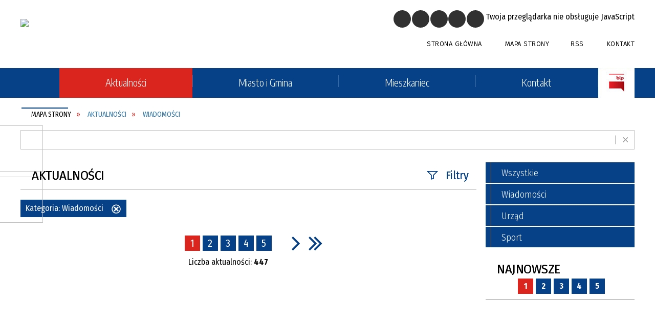

--- FILE ---
content_type: text/html; charset=utf-8
request_url: https://nowemiasto.pl/aktualnosci-18-Wiadomo%C5%9Bci.html
body_size: 19844
content:
<!DOCTYPE html>
<html lang="pl"  itemscope="itemscope" itemtype="http://schema.org/WebPage" xmlns="http://www.w3.org/1999/xhtml">
    <head>
        <!-- METAS - - - - - - - - - - - - - - - - - - - - - - - - - - - - - -->
        <title itemprop="name">Aktualności - UMiG Nowe Miasto nad Pilicą</title>
<meta http-equiv="Content-Type" content="text/html; charset=utf-8">
	<meta name="title" content="Aktualności - UMiG Nowe Miasto nad Pilicą">
	<meta name="description" content="UMiG Nowe Miasto nad Pilicą">
	<meta name="keywords" content="UMiG Nowe Miasto nad Pilicą">
	<meta name="author" content="CONCEPT Intermedia www.sam3.pl">
	<meta name="robots" content="index, follow">
        <meta name="viewport" content="width=device-width" >        
        
        <!-- EXTERNALS - - - - - - - - - - - - - - - - - - - - - - - - - - - -->		
        <link rel="shortcut icon" href="/themes/skin_01/images/favicon.ico" >
        <link rel="alternate" type="application/rss+xml"  title="RSS 2.0" href="https://nowemiasto.pl/aktualnosci.xml">
		
		

		
        	<link rel="stylesheet" type="text/css" media="all" href="/themes/skin_01/css/common.css">
	<link rel="stylesheet" type="text/css" media="all" href="/css/concept.gallery.css">
	<link rel="stylesheet" type="text/css" media="all" href="/css/_global.css">
	<link rel="stylesheet" type="text/css" media="screen" href="/wcag_video_player/ableplayer.min.css">
	<link rel="stylesheet" type="text/css" media="all" href="/css/icons_library.css">
	<link rel="stylesheet" type="text/css" media="screen" href="/css/jquery-ui-1.13.2/jquery-ui.min.css">
	<link rel="stylesheet" type="text/css" media="screen" href="/js/fancyBox/jquery.fancybox.css">
	<link rel="stylesheet" type="text/css" media="print" href="/css/print_strona.css">
	<link rel="stylesheet" type="text/css" media="all" href="/themes/skin_01/css/responsive.css">
	<link rel="stylesheet" type="text/css" media="all" href="/themes/skin_01/css/_multisite.css">
	<link rel="stylesheet" type="text/css" media="all" href="/css/concept-carousel.css">
	<link rel="stylesheet" type="text/css" media="screen" href="/themes/skin_01/css/custom_styles/glowny_custom_styles.css">

        <!-- JAVASCRIPTS - - - - - - - - - - - - - - - - - - - - - - - - - - -->
                
                
        <script src="/js/jquery/jquery-3.5.0.min.js"></script>
                
        <script src="/js/jquery/jquery-ui-1.13.2.min.js"></script>
        <script src="/js/hammer.min.js"></script>
	<script src="/js/whcookies.min.js" ></script>
        <script src="/js/jquery/jquery.ui.datepicker.min.js"></script> 
        <script src="/js/jquery/jquery-ui-timepicker-addon.min.js"></script> 
        
        <script>
//<![CDATA[
document.write("<style>.zajawka { visibility: hidden; }</style>");
//]]>
</script>
        <!-- cdn for modernizr, if you haven't included it already -->
        <!-- script src="http://cdn.jsdelivr.net/webshim/1.12.4/extras/modernizr-custom.js"></script -->
        <!-- polyfiller file to detect and load polyfills -->
        <!-- script src="http://cdn.jsdelivr.net/webshim/1.12.4/polyfiller.js"></script -->

                <script>
        function get_upload_image_size(dimension)
        {
        if($dimension == 'x')
        return 392;
        else
        return 217;
        }
        </script>
        
        <script src="/js/../themes/skin_01/js/multisite.js"></script>
<script src="/js/menu.min.js"></script>
<script src="/js/functions.js"></script>
<script src="/js/jquery/concept-rotator.js"></script>
<script src="/js/jquery/jquery.easing.1.3.js"></script>
<script src="/js/gsap/TweenMax.min.js"></script>
<script src="/js/gsap/plugins/ScrollToPlugin.min.js"></script>
<script src="/js/gsap/plugins/CSSPlugin.min.js"></script>
<script src="/js/gsap/easing/EasePack.min.js"></script>
<script src="/js/concept.gallery.js?ver=3.0"></script>
<script src="/js/akceslab-ytplayer.js"></script>
<script src="/wcag_video_player/ableplayer.min.js"></script>
<script src="/wcag_video_player/thirdparty/js.cookie.js"></script>
<script src="/js/concept_carousel_v1_0.js"></script>
		
        <meta name=”deklaracja-dostępności” content=”/deklaracja_dostepnosci.html”>
    </head>
        <body class="module-aktualnosci action-pager">
       
                <div class="page_title" style="display: none">
            Urząd Miasta i Gminy Nowe Miasto nad Pilicą - nowemiasto.pl
<br><span class="data">Wygenerowano:&nbsp;31-01-2026</span>        </div>
        
        <h1 hidden>Urząd Miasta i Gminy Nowe Miasto nad Pilicą - nowemiasto.pl
</h1>

        <div id="page_content">       
            <div id="overlay" onclick="clear_other_mobile_active_elements();toggle_body_overflow();"></div>
            <div id="page_container">                <table role="presentation" id="table_1" class="sekcja-paneli" style="width: 100%;">
<tbody>	<tr>
		<td id="PAN_HEAD" class="panel">
			<div>
<div class="wcag_links">
	<div class="links">
		<div class="hidden">
			<a href="#content" data-offset="-300" class="scroll_to">Przejdź do treści</a>
		</div>
		
		<div class="hidden"><div tabindex="0" onclick="jQuery('body').scrollTo('*[id^=\'search_comn_\']'); jQuery('*[id^=\'search_comn_\']').val('').focus();">Przejdź do Wyszukiwarki</div></div>
		<div class="hidden"><a class="mapa_strony" tabindex="0" href="/mapa_strony.html">Przejdź do mapy strony</a></div>
		<div class="hidden"><div tabindex="0" onclick="jQuery('body').scrollTo('*[id^=\'mainMenu_\']'); jQuery(':focusable', jQuery('*[id^=\'mainMenu_\']'))[0].focus();">Przejdź do Menu</div></div>
	</div>
</div>

<script>
	jQuery('.scroll_to').css('cursor' , 'pointer').click(function () {
	var target = jQuery(this).attr('href');
	jQuery('html, body').animate({
	scrollTop: jQuery(target).offset().top -140
	}, 1000);
	});
</script>

<div class="wysuwany_baner_lewo">
    <div class="pole-banerowe noprint" style="flex-grow: 1; " >
<a href="https://www.facebook.com/p/Urz%C4%85d-Miasta-i-Gminy-Nowe-Miasto-nad-Pilic%C4%85-100064318494519/?locale=pl_PL" target="_blank"><img src="/uploads/pub/img_files/img_93/38b15aea96ed999192d195af0203f84c49f10fde.png" width="330" height="90" alt="Facebook - kliknięcie spowoduje otwarcie nowego okna" loading="lazy" title="Facebook" onclick="jQuery.ajax({
	type:'POST',
	url:'/banery/click/id/93.html',
	dataType:'html'})"><span class="baner_title" style="display:none;">Facebook</span></a></div>
<div class="pole-banerowe noprint" style="flex-grow: 1; " >
<a href="https://www.youtube.com/@UMNMnP" target="_blank"><img src="/uploads/pub/img_files/img_99/7630c1b75e4977b17f852180b2437ee96cb2995f.jpg" width="330" height="90" alt="Youtube - kliknięcie spowoduje otwarcie nowego okna" loading="lazy" title="" onclick="jQuery.ajax({
	type:'POST',
	url:'/banery/click/id/99.html',
	dataType:'html'})"><span class="baner_title" style="display:none;">Youtube</span></a></div>
   
</div>


<script>
	jQuery(document).ready(function(){
		   jQuery('.wysuwany_baner_prawo > div a').focusin(function(evt){				
				   jQuery(evt.target).parent().addClass('focused');                                    
		   });
		   jQuery('.wysuwany_baner_prawo > div a').focusout(function(evt){
				   jQuery(evt.target).parent().removeClass('focused');      
		   });   
		   
		   jQuery('.wysuwany_baner_lewo > div a').focusin(function(evt){				
				   jQuery(evt.target).parent().addClass('focused');                                    
		   });
		   jQuery('.wysuwany_baner_lewo > div a').focusout(function(evt){
				   jQuery(evt.target).parent().removeClass('focused');      
		   });   
	});
	
	jQuery(document).ready(function (){
		jQuery('.wysuwany_baner_lewo > *').click(function ()	{		
			jQuery('.wysuwany_baner_lewo > div').removeClass('focused');     			
			jQuery(".miejsce-banerowe.logo_w_naglowku a").focus();			
		});
		
		jQuery('.wysuwany_baner_prawo > *').click(function ()	{		
			jQuery('.wysuwany_baner_prawo > div').removeClass('focused');     			
			jQuery(".miejsce-banerowe.logo_w_naglowku a").focus();			
		});
	});
</script>
        
	

    <div class="miejsce-banerowe logo_w_naglowku " >
        <div class="pole-banerowe noprint" style="flex-grow: 1; " >
<a href="/" target="_self"><img src="/uploads/pub/img_files/img_1/logo.png" width="434" height="76" alt="logo w nagłówku" loading="lazy" title="" onclick="jQuery.ajax({
	type:'POST',
	url:'/banery/click/id/1.html',
	dataType:'html'})"><span class="baner_title" style="display:none;">logo w nagłówku</span></a></div>
<div class="noprint pole-banerowe">
<script>
    (function(d){
      var s = d.createElement("script");
      /* uncomment the following line to override default position*/
      /* s.setAttribute("data-position", 3);*/
      /* uncomment the following line to override default size (values: small, large)*/
      /* s.setAttribute("data-size", "small");*/
      /* uncomment the following line to override default language (e.g., fr, de, es, he, nl, etc.)*/
      /* s.setAttribute("data-language", "language");*/
      /* uncomment the following line to override color set via widget (e.g., #053f67)*/
       s.setAttribute("data-color", "#064187");
      /* uncomment the following line to override type set via widget (1=person, 2=chair, 3=eye, 4=text)*/
      /* s.setAttribute("data-type", "1");*/
      /* s.setAttribute("data-statement_text:", "Our Accessibility Statement");*/
      /* s.setAttribute("data-statement_url", "http://www.example.com/accessibility")";*/
      /* uncomment the following line to override support on mobile devices*/
      /* s.setAttribute("data-mobile", true);*/
      /* uncomment the following line to set custom trigger action for accessibility menu*/
      /* s.setAttribute("data-trigger", "triggerId")*/
      s.setAttribute("data-account", "MsFIrZrGxc");
      s.setAttribute("src", "https://cdn.userway.org/widget.js");
      (d.body || d.head).appendChild(s);
    })(document)
    </script>
    <noscript>Please ensure Javascript is enabled for purposes of <a href="https://userway.org">website accessibility</a></noscript>
  
</div>
        </div>




    <div class="miejsce-banerowe logo_w_naglowku_zadokowane " >
        <div class="pole-banerowe noprint" style="flex-grow: 1; " >
<a href="/" target="_self"><img src="/uploads/pub/img_files/img_85/a4949817c275275168c0bcb62d984defa717a5af.png" width="162" height="45" alt="Logo w wersji mobilnej" loading="lazy" title="Logo w wersji mobilnej" onclick="jQuery.ajax({
	type:'POST',
	url:'/banery/click/id/85.html',
	dataType:'html'})"><span class="baner_title" style="display:none;">Logo w wersji mobilnej</span></a></div>
        </div>


<script>
    function toggleGlobalPause()
    {
        globalPause = !globalPause;
        jQuery("#hyperss .slide-image").toggleClass("stopped");
        jQuery(".stop-anim").toggleClass("play");

        var x = jQuery(".stop-anim").text();

        if (x == 'Wznów animacje') {
            jQuery(".stop-anim").text("Zatrzymaj animacje");
            jQuery(".stop-anim").attr("title", "Zatrzymaj animacje");
        } else {
            jQuery(".stop-anim").text("Wznów animacje");
            jQuery(".stop-anim").attr("title", "Wznów animacje");
        }
    }
</script>	

<div class="accesible" >
   <div class="stop-anim" title="Zatrzymaj animacje" tabindex="0" onclick="toggleGlobalPause();">Zatrzymaj animacje</div>
        <div class="wheelchair" title="Informacje o dostępności" onclick="location = ('https://nowemiasto.pl/strona-1-informacje_o_dostepnosci.html');"></div>
    <div class="deklaracja_dostep" title="Deklaracja dostępności" onclick="location = ('https://nowemiasto.pl/deklaracja_dostepnosci.html');"></div>
    <div class="deaf" title="Informacje dla niesłyszących" onclick="location = ('https://nowemiasto.pl/strona-2-informacje_dla_nieslyszacych.html');"></div>
    <div class="contrast" title="Informacje o kontraście" onclick="location = ('https://nowemiasto.pl/strona-3-informacja_o_kontrascie.html');"></div>
    </div>

<section class="component wyszukiwarka-wrapper " >

            <header class="belka hidden-wcag">
            <h2 class="title"><span>Wyszukiwarka</span></h2>
        </header>
    
    <div class="comn-wyszukiwarka" role="search">
        
        
        <div id="search_box_comn_srch_64dfc16d7ff2dc7ad6ea5b6a388c478e">
            <span class="warning show-delayed">Twoja przeglądarka nie obsługuje JavaScript</span>
        </div>

        <div class="cl"></div>
    </div>

    <script>
//<![CDATA[
jQuery.ajax({
	type:'POST',
	url:'/Common/getSearchAllForm/disp/none/hash_id/comn_srch_64dfc16d7ff2dc7ad6ea5b6a388c478e.html',
	dataType:'html',
	success:function(data, textStatus){jQuery('#search_box_comn_srch_64dfc16d7ff2dc7ad6ea5b6a388c478e').html(data);},
	complete:function(XMLHttpRequest, textStatus){wcagstinks(jQuery("#adv_form")); updateAdvSearchWidth(); jQuery("#adv_form");}})
//]]>
</script>
</section>


    <div class="miejsce-banerowe ikonki_standardowe " >
        <div class="noprint pole-banerowe">
<div class="topMenu_infobar">
    <div class="links">     

      <a href="/" class="home">Strona Główna</a>
		
      <a href="/mapa_strony.html" class="mapa_strony">Mapa Strony</a>
		
      <a href="/aktualnosci.xml" class="rss">RSS</a>
      
      <a href="/strona-3334-kontakt.html" class="kontakt_n">Kontakt</a>
      
      <div class="cl" style="float: none; height: 0;"></div>
        
    </div>
</div>
</div>
        </div>


<div class="cl"></div>
<nav class="glowneMenu" data-component-name="comn_mainmenu" id="mainMenu_96690e700f076a57cb993b827e758e46-wrapper" aria-labelledby="mainMenu_96690e700f076a57cb993b827e758e46-label">   
    <h2 id="mainMenu_96690e700f076a57cb993b827e758e46-label" class="hidden-wcag">Menu główne 1</h2>
    <div class="okazja_top2"></div>
    <div class="okazja_top3"></div>
    		
				
        <ul class="mainMenu " id="comn_96690e700f076a57cb993b827e758e46">
         <li class="block block_nr_1" id="comn_96690e700f076a57cb993b827e758e46_pos_1" data-color="#064187">
<a target="_self" class="menu-level-1 no-submenu" style="color:#fff; border-color:#064187; background: #064187;" href="/"><span class="menu_select_left" style="background:#064187;"></span><span class="menu_select_right" style="background:#064187;"></span><span class="menu_select_bottom" style="background:#064187;"></span><span style="background:#064187;" class="tytul_menu">Strona główna</span></a>
</li> <li class="block block_nr_2" id="comn_96690e700f076a57cb993b827e758e46_pos_2" data-color="#064187">
<a target="_self" class="menu-level-1 no-submenu" style="color:#fff; border-color:#064187; background: #064187;" href="/aktualnosci-lista.html"><span class="menu_select_left" style="background:#064187;"></span><span class="menu_select_right" style="background:#064187;"></span><span class="menu_select_bottom" style="background:#064187;"></span><span style="background:#064187;" class="tytul_menu">Aktualności</span></a>
</li> <li class="block block_nr_3" id="comn_96690e700f076a57cb993b827e758e46_pos_3" data-color="#064187">
<a target="_self" class="menu-level-1 with-submenu" style="color:#fff; border-color:#064187; background: #064187;" href="/strona-3325-miasto_i_gmina.html"><span class="menu_select_left" style="background:#064187;"></span><span class="menu_select_right" style="background:#064187;"></span><span class="menu_select_bottom" style="background:#064187;"></span><span style="background:#064187;" class="tytul_menu">Miasto i Gmina</span></a>
<span class="main-menu-toggler" onclick="mainMenuTogglePosition(this);"></span><div class="sub-block-menu js-display-none" style="height: 0; background: #064187; border-color: #064187; ">
<h2 style="border-bottom-color: #064187;  background-color: #064187; ">Miasto i Gmina</h2>
<ul class="level-1-wrapper">
<li class="level-1" style="color:#fff; background-color: #064187;"><a target="_self" class="menu-level-2" style="" href="/strona-3343-turystyka.html"><span class="label" style="background: #064187; border-color: #064187;" title=""></span>Turystyka</a><div class="extra-box"><div><div class="zajawka port_zaj non_tresc shrank"><a target="_self" href="/strona-3343-turystyka.html"><span class="box-left" style="width: 291px;">
    <img alt="" loading="lazy" width="291" height="172" src="/themes/skin_01/images/def_zaj_thumb.png">
</span>

<span class="box-right" style="background: white;">
     
  <span class="title">    
    <span class="etykieta_zajawka">      
    	<span class="label" style="background: #064187; border-color: #064187;" title=""></span>      
    </span>    
    Turystyka    
  </span>
  <span class="tresc" style="background: white;">
    Serdecznie zapraszamy na teren naszej gminy, gdzie każdy znajdzie dla siebie coś interesującego. Turystom polecamy wiele interesujących miejsc do zwiedzenia. Dla lubiących aktywnie spędzać czas również nie zabraknie ciekawych atrakcji.
  </span>
  <span class="link" style="background: white;">
    Więcej »
  </span>
  <span class="zajawka_click" style="background: white;">
    kliknij, aby przejść do dalszej części informacji
  </span>

</span>
</a></div></div></div></li><li class="level-1" style="color:#fff; background-color: #064187; "><a target="_self" class="menu-level-2" style="" href="/strona-3344-inwestycje.html"><span class="label" style="background: #064187; border-color: #064187;" title=""></span>Inwestycje</a><div class="extra-box"><div><ul class="tiled-list" id="port_e482098cc824c4975a7b272457b7427d-switcher">
    <li class="tile-wrapper" id="port_e482098cc824c4975a7b272457b7427d-0" ><a target="_self" style="color:#fff; background: #064187;" href="/strona-3410-realizowane_inwestycje.html">Realizowane Inwestycje</a><div class="menu-extra-zaj" style="display: none;"><div class="zajawka port_zaj non_tresc shrank"><a target="_self" href="/strona-3410-realizowane_inwestycje.html"><span class="box-left" style="width: 291px;">
    <img alt="" loading="lazy" width="291" height="172" src="/uploads/pub/strony/strona_3410/zajawki/thumb_c08df9c426fc7f32ace92741ccf332d253a59b90.png">
</span>

<span class="box-right" style="background: white;">
     
  <span class="title">    
    <span class="etykieta_zajawka">      
    	<span class="label" style="background: #064187; border-color: #064187;" title=""></span>      
    </span>    
    Realizowane Inwestycje    
  </span>
  <span class="tresc" style="background: white;">
    
  </span>
  <span class="link" style="background: white;">
    Więcej »
  </span>
  <span class="zajawka_click" style="background: white;">
    kliknij, aby przejść do dalszej części informacji
  </span>

</span>
</a></div></div></li><li class="tile-wrapper" id="port_e482098cc824c4975a7b272457b7427d-1" ><a target="_self" style="color:#fff; background: #064187;" href="/strona-3402-rzadowy_fundusz_rozwoju_drog.html">RZĄDOWY FUNDUSZ ROZWOJU DRÓG</a><div class="menu-extra-zaj" style="display: none;"><div class="zajawka port_zaj non_tresc shrank"><a target="_self" href="/strona-3402-rzadowy_fundusz_rozwoju_drog.html"><span class="box-left" style="width: 291px;">
    <img alt="" loading="lazy" width="291" height="172" src="/themes/skin_01/images/def_zaj_thumb.png">
</span>

<span class="box-right" style="background: white;">
     
  <span class="title">    
    <span class="etykieta_zajawka">      
    	<span class="label" style="background: #064187; border-color: #064187;" title=""></span>      
    </span>    
    RZĄDOWY FUNDUSZ ROZWOJU DRÓG    
  </span>
  <span class="tresc" style="background: white;">
    Celem projektu jest podniesienie standardu przebudowywanej ulicy i dostosowanie do warunków i wymogów technicznych. Znajdujące się w obrębie ulicy tereny inwestycyjne staną się bardziej atrakcyjne dla inwestorów, a twarda nawierzchnia umożliwi...
  </span>
  <span class="link" style="background: white;">
    Więcej »
  </span>
  <span class="zajawka_click" style="background: white;">
    kliknij, aby przejść do dalszej części informacji
  </span>

</span>
</a></div></div></li><li class="tile-wrapper" id="port_e482098cc824c4975a7b272457b7427d-2" ><a target="_self" style="color:#fff; background: #064187;" href="/strona-3416-inwestycje_wspolfinansowane_ze_srodkow.html">Inwestycje współfinansowane ze środków Samorządu Województwa Mazowieckiego</a><div class="menu-extra-zaj" style="display: none;"><div class="zajawka port_zaj non_tresc shrank"><a target="_self" href="/strona-3416-inwestycje_wspolfinansowane_ze_srodkow.html"><span class="box-left" style="width: 291px;">
    <img alt="" loading="lazy" width="291" height="172" src="/uploads/pub/strony/strona_3416/zajawki/thumb_5a28fc626f4ce6b174430f04b1165c7e15f6ec1e.jpg">
</span>

<span class="box-right" style="background: white;">
     
  <span class="title">    
    <span class="etykieta_zajawka">      
    	<span class="label" style="background: #064187; border-color: #064187;" title=""></span>      
    </span>    
    Inwestycje współfinansowane ze środków Samorządu Województwa Mazowieckiego    
  </span>
  <span class="tresc" style="background: white;">
    
  </span>
  <span class="link" style="background: white;">
    Więcej »
  </span>
  <span class="zajawka_click" style="background: white;">
    kliknij, aby przejść do dalszej części informacji
  </span>

</span>
</a></div></div></li></ul><div class="zajawka port_zaj non_tresc shrank"><a target="_self" href="/strona-3344-inwestycje.html"><span class="box-left" style="width: 291px;">
    <img alt="" loading="lazy" width="291" height="172" src="/themes/skin_01/images/def_zaj_thumb.png">
</span>

<span class="box-right" style="background: white;">
     
  <span class="title">    
    <span class="etykieta_zajawka">      
    	<span class="label" style="background: #064187; border-color: #064187;" title=""></span>      
    </span>    
    Inwestycje    
  </span>
  <span class="tresc" style="background: white;">
    
  </span>
  <span class="link" style="background: white;">
    Więcej »
  </span>
  <span class="zajawka_click" style="background: white;">
    kliknij, aby przejść do dalszej części informacji
  </span>

</span>
</a></div></div></div></li><li class="level-1" style="color:#fff; background-color: #064187; "><a target="_self" class="menu-level-2" style="" href="/strona-3342-mapa_gminy.html"><span class="label" style="background: #064187; border-color: #064187;" title=""></span>Mapa gminy</a><div class="extra-box"><div><div class="zajawka port_zaj non_tresc shrank"><a target="_self" href="/strona-3342-mapa_gminy.html"><span class="box-left" style="width: 291px;">
    <img alt="" loading="lazy" width="291" height="172" src="/themes/skin_01/images/def_zaj_thumb.png">
</span>

<span class="box-right" style="background: white;">
     
  <span class="title">    
    <span class="etykieta_zajawka">      
    	<span class="label" style="background: #064187; border-color: #064187;" title=""></span>      
    </span>    
    Mapa gminy    
  </span>
  <span class="tresc" style="background: white;">
    
  </span>
  <span class="link" style="background: white;">
    Więcej »
  </span>
  <span class="zajawka_click" style="background: white;">
    kliknij, aby przejść do dalszej części informacji
  </span>

</span>
</a></div></div></div></li><li class="level-1" style="color:#fff; background-color: #064187; "><a target="_self" class="menu-level-2" style="" href="/strona-3339-jakosc_powietrza.html"><span class="label" style="background: #064187; border-color: #064187;" title=""></span>Jakość powietrza</a><div class="extra-box"><div><div class="zajawka port_zaj non_tresc shrank"><a target="_self" href="/strona-3339-jakosc_powietrza.html"><span class="box-left" style="width: 291px;">
    <img alt="powietrze" loading="lazy" width="291" height="172" src="/uploads/pub/strony/strona_3339/zajawki/thumb_6a89b5d3643032710f772e43e7cf7da269aefb61.jpg">
</span>

<span class="box-right" style="background: white;">
     
  <span class="title">    
    <span class="etykieta_zajawka">      
    	<span class="label" style="background: #064187; border-color: #064187;" title=""></span>      
    </span>    
    Jakość powietrza    
  </span>
  <span class="tresc" style="background: white;">
    
  </span>
  <span class="link" style="background: white;">
    Więcej »
  </span>
  <span class="zajawka_click" style="background: white;">
    kliknij, aby przejść do dalszej części informacji
  </span>

</span>
</a></div></div></div></li></ul><div class="extra-content"><div class="extra-box"><div class="zajawka port_zaj "><a target="_self" href="/strona-3325-miasto_i_gmina.html"><span class="box-left" style="width: 291px;">
    <img alt="" loading="lazy" width="291" height="172" src="/themes/skin_01/images/def_zaj_thumb.png">
</span>

<span class="box-right" style="background: white;">
     
  <span class="title">    
    <span class="etykieta_zajawka">      
    	<span class="label" style="background: #064187; border-color: #064187;" title=""></span>      
    </span>    
    Miasto i Gmina    
  </span>
  <span class="tresc" style="background: white;">
    Gmina Nowe Miasto nad Pilicą położona jest w powiecie grójeckim, w południowo-zachodniej części województwa mazowieckiego. Powierzchnia gminy wynosi 15847 ha, z czego miasto zajmuje 1114 ha. Przez północno-zachodnią część gminy przebiega Centralna...
  </span>
  <span class="link" style="background: white;">
    Więcej »
  </span>
  <span class="zajawka_click" style="background: white;">
    kliknij, aby przejść do dalszej części informacji
  </span>

</span>
</a></div>
</div></div><div tabindex="0" class="sub-menu-closer" id="submenu-closer-comn_96690e700f076a57cb993b827e758e46_pos_3" style="color: #064187; "></div></div>
                                        <script>
                        var el_comn_96690e700f076a57cb993b827e758e46_pos_3 = document.getElementById("comn_96690e700f076a57cb993b827e758e46_pos_3");
                        mouseMenuNavigation(el_comn_96690e700f076a57cb993b827e758e46_pos_3, "comn_96690e700f076a57cb993b827e758e46_pos_3", 1);
                    </script>
            
                    </li> <li class="block block_nr_4" id="comn_96690e700f076a57cb993b827e758e46_pos_4" data-color="#064187">
<a target="_self" class="menu-level-1 with-submenu" style="color:#fff; border-color:#064187; background: #064187;" href="/strona-3332-mieszkaniec.html"><span class="menu_select_left" style="background:#064187;"></span><span class="menu_select_right" style="background:#064187;"></span><span class="menu_select_bottom" style="background:#064187;"></span><span style="background:#064187;" class="tytul_menu">Mieszkaniec</span></a>
<span class="main-menu-toggler" onclick="mainMenuTogglePosition(this);"></span><div class="sub-block-menu js-display-none" style="height: 0; background: #064187; border-color: #064187; ">
<h2 style="border-bottom-color: #064187;  background-color: #064187; ">Mieszkaniec</h2>
<ul class="level-1-wrapper">
<li class="level-1" style="color:#fff; background-color: #064187;"><a target="_self" class="menu-level-2" style="" href="/strona-3340-wazne_telefony.html"><span class="label" style="background: #064187; border-color: #064187;" title=""></span>Ważne telefony</a><div class="extra-box"><div><div class="zajawka port_zaj non_tresc shrank"><a target="_self" href="/strona-3340-wazne_telefony.html"><span class="box-left" style="width: 291px;">
    <img alt="" loading="lazy" width="291" height="172" src="/themes/skin_01/images/def_zaj_thumb.png">
</span>

<span class="box-right" style="background: white;">
     
  <span class="title">    
    <span class="etykieta_zajawka">      
    	<span class="label" style="background: #064187; border-color: #064187;" title=""></span>      
    </span>    
    Ważne telefony    
  </span>
  <span class="tresc" style="background: white;">
    UWAGA !!! Podajemy ważne numery telefonów w przypadku wystąpienia zagrożeń Numer alarmowy z telefonu komórkowego – 112 Burmistrz Miasta i Gminy – tel. 887 106 700    Sekretarz Miasta i Gminy – 607 087 122Pogotowie Ratunkowe – 999 Oddział Pomocy...
  </span>
  <span class="link" style="background: white;">
    Więcej »
  </span>
  <span class="zajawka_click" style="background: white;">
    kliknij, aby przejść do dalszej części informacji
  </span>

</span>
</a></div></div></div></li><li class="level-1" style="color:#fff; background-color: #064187; "><a target="_self" class="menu-level-2" style="" href="/strona-3401-wykaz_telefonow_poszczegolnych.html"><span class="label" style="background: #064187; border-color: #064187;" title=""></span>Wykaz telefonów poszczególnych referatów Urzędu Miasta i Gminy</a><div class="extra-box"><div><div class="zajawka port_zaj non_tresc shrank"><a target="_self" href="/strona-3401-wykaz_telefonow_poszczegolnych.html"><span class="box-left" style="width: 291px;">
    <img alt="" loading="lazy" width="291" height="172" src="/themes/skin_01/images/def_zaj_thumb.png">
</span>

<span class="box-right" style="background: white;">
     
  <span class="title">    
    <span class="etykieta_zajawka">      
    	<span class="label" style="background: #064187; border-color: #064187;" title=""></span>      
    </span>    
    Wykaz telefonów poszczególnych referatów Urzędu Miasta i Gminy    
  </span>
  <span class="tresc" style="background: white;">
    Wykaz telefonów poszczególnych referatów Urzędu Miasta i GminyUrząd Stanu CywilnegoG.Fiks pok nr. 47Tel. 48 6741098 wew. 32 Dowody osobiste, Ewidencja LudnościT.Bigos pok nr. 49Tel. 48 6741098 wew. 43Przewodniczący Rady Tomasz Pietrucha pok nr. 20Tel...
  </span>
  <span class="link" style="background: white;">
    Więcej »
  </span>
  <span class="zajawka_click" style="background: white;">
    kliknij, aby przejść do dalszej części informacji
  </span>

</span>
</a></div></div></div></li><li class="level-1" style="color:#fff; background-color: #064187; "><a target="_self" class="menu-level-2" style="" href="/strona-3338-gospodarka_odpadami.html"><span class="label" style="background: #064187; border-color: #064187;" title=""></span>Gospodarka odpadami</a><div class="extra-box"><div><div class="zajawka port_zaj non_tresc shrank"><a target="_self" href="/strona-3338-gospodarka_odpadami.html"><span class="box-left" style="width: 291px;">
    <img alt="Gospodarka odpadami komunalnymi" loading="lazy" width="291" height="172" src="/themes/skin_01/images/def_zaj_thumb.png">
</span>

<span class="box-right" style="background: white;">
     
  <span class="title">    
    <span class="etykieta_zajawka">      
    	<span class="label" style="background: #064187; border-color: #064187;" title=""></span>      
    </span>    
    Gospodarka odpadami    
  </span>
  <span class="tresc" style="background: white;">
    Harmonogram odbioru odpadów komunalnych na 2021r.
  </span>
  <span class="link" style="background: white;">
    Więcej »
  </span>
  <span class="zajawka_click" style="background: white;">
    kliknij, aby przejść do dalszej części informacji
  </span>

</span>
</a></div></div></div></li><li class="level-1" style="color:#fff; background-color: #064187; "><a target="_self" class="menu-level-2" style="" href="/strona-3348-sprawy_obywatelskie.html"><span class="label" style="background: #064187; border-color: #064187;" title=""></span>Sprawy obywatelskie</a><div class="extra-box"><div><ul class="tiled-list" id="port_ae5a74a110237d63cd87ecebf1088b6e-switcher">
    <li class="tile-wrapper" id="port_ae5a74a110237d63cd87ecebf1088b6e-0" ><a target="_self" style="color:#fff; background: #064187;" href="/strona-3350-dowody_osobiste.html">Dowody osobiste</a><div class="menu-extra-zaj" style="display: none;"><div class="zajawka port_zaj non_tresc shrank"><a target="_self" href="/strona-3350-dowody_osobiste.html"><span class="box-left" style="width: 291px;">
    <img alt="Wzór dowodu osobistego" loading="lazy" width="291" height="172" src="/themes/skin_01/images/def_zaj_thumb.png">
</span>

<span class="box-right" style="background: white;">
     
  <span class="title">    
    <span class="etykieta_zajawka">      
    	<span class="label" style="background: #064187; border-color: #064187;" title=""></span>      
    </span>    
    Dowody osobiste    
  </span>
  <span class="tresc" style="background: white;">
    Nowy dowód osobisty
  </span>
  <span class="link" style="background: white;">
    Więcej »
  </span>
  <span class="zajawka_click" style="background: white;">
    kliknij, aby przejść do dalszej części informacji
  </span>

</span>
</a></div></div></li><li class="tile-wrapper"></li><li class="tile-wrapper"></li></ul><div class="zajawka port_zaj non_tresc shrank"><a target="_self" href="/strona-3348-sprawy_obywatelskie.html"><span class="box-left" style="width: 291px;">
    <img alt="" loading="lazy" width="291" height="172" src="/themes/skin_01/images/def_zaj_thumb.png">
</span>

<span class="box-right" style="background: white;">
     
  <span class="title">    
    <span class="etykieta_zajawka">      
    	<span class="label" style="background: #064187; border-color: #064187;" title=""></span>      
    </span>    
    Sprawy obywatelskie    
  </span>
  <span class="tresc" style="background: white;">
    
  </span>
  <span class="link" style="background: white;">
    Więcej »
  </span>
  <span class="zajawka_click" style="background: white;">
    kliknij, aby przejść do dalszej części informacji
  </span>

</span>
</a></div></div></div></li><li class="level-1" style="color:#fff; background-color: #064187; "><a target="_self" class="menu-level-2" style="" href="/strona-3354-bezpieczenstwo.html"><span class="label" style="background: #064187; border-color: #064187;" title=""></span>Bezpieczeństwo</a><div class="extra-box"><div><ul class="tiled-list" id="port_70fb55d3a51e46a655a301e4dc718a68-switcher">
    <li class="tile-wrapper" id="port_70fb55d3a51e46a655a301e4dc718a68-0" ><a target="_self" style="color:#fff; background: #064187;" href="/strona-3375-bezpieczenstwo_publiczne.html">Bezpieczeństwo publiczne</a><div class="menu-extra-zaj" style="display: none;"><div class="zajawka port_zaj non_tresc shrank"><a target="_self" href="/strona-3375-bezpieczenstwo_publiczne.html"><span class="box-left" style="width: 291px;">
    <img alt="" loading="lazy" width="291" height="172" src="/themes/skin_01/images/def_zaj_thumb.png">
</span>

<span class="box-right" style="background: white;">
     
  <span class="title">    
    <span class="etykieta_zajawka">      
    	<span class="label" style="background: #064187; border-color: #064187;" title=""></span>      
    </span>    
    Bezpieczeństwo publiczne    
  </span>
  <span class="tresc" style="background: white;">
    Krajowa mapa zagrożeń bezpieczeństwa opiera się o informacje skatalogowane w trzech płaszczyznach: informacje gromadzone w policyjnych systemach informatycznych, informacje pozyskiwane od społeczeństwa w trakcie: bezpośrednich kontaktów z obywatelami...
  </span>
  <span class="link" style="background: white;">
    Więcej »
  </span>
  <span class="zajawka_click" style="background: white;">
    kliknij, aby przejść do dalszej części informacji
  </span>

</span>
</a></div></div></li><li class="tile-wrapper" id="port_70fb55d3a51e46a655a301e4dc718a68-1" ><a target="_self" style="color:#fff; background: #064187;" href="/strona-3355-zarzadzanie_kryzysowe.html">Zarządzanie kryzysowe</a><div class="menu-extra-zaj" style="display: none;"><div class="zajawka port_zaj non_tresc shrank"><a target="_self" href="/strona-3355-zarzadzanie_kryzysowe.html"><span class="box-left" style="width: 291px;">
    <img alt="" loading="lazy" width="291" height="172" src="/themes/skin_01/images/def_zaj_thumb.png">
</span>

<span class="box-right" style="background: white;">
     
  <span class="title">    
    <span class="etykieta_zajawka">      
    	<span class="label" style="background: #064187; border-color: #064187;" title=""></span>      
    </span>    
    Zarządzanie kryzysowe    
  </span>
  <span class="tresc" style="background: white;">
    MAZOWIECKIE SYRENY+
  </span>
  <span class="link" style="background: white;">
    Więcej »
  </span>
  <span class="zajawka_click" style="background: white;">
    kliknij, aby przejść do dalszej części informacji
  </span>

</span>
</a></div></div></li><li class="tile-wrapper" id="port_70fb55d3a51e46a655a301e4dc718a68-2" ><a target="_self" style="color:#fff; background: #064187;" href="/strona-3431-ochrona_ludnosci_i_obrona_cywilna.html">Ochrona ludności i obrona cywilna</a><div class="menu-extra-zaj" style="display: none;"><div class="zajawka port_zaj non_tresc shrank"><a target="_self" href="/strona-3431-ochrona_ludnosci_i_obrona_cywilna.html"><span class="box-left" style="width: 291px;">
    <img alt="" loading="lazy" width="291" height="172" src="/uploads/pub/strony/strona_3431/zajawki/thumb_9c586fa56b0ddfe8cb37d666be8b594561481fed.png">
</span>

<span class="box-right" style="background: white;">
     
  <span class="title">    
    <span class="etykieta_zajawka">      
    	<span class="label" style="background: #064187; border-color: #064187;" title=""></span>      
    </span>    
    Ochrona ludności i obrona cywilna    
  </span>
  <span class="tresc" style="background: white;">
    https://strazpozarna.maps.arcgis.com/apps/instant/nearby/index.html?appid=ec00a2b879424296b6dcc400393c6c1e&sliderDistance=100
  </span>
  <span class="link" style="background: white;">
    Więcej »
  </span>
  <span class="zajawka_click" style="background: white;">
    kliknij, aby przejść do dalszej części informacji
  </span>

</span>
</a></div></div></li><li class="tile-wrapper" id="port_70fb55d3a51e46a655a301e4dc718a68-3" ><a target="_self" style="color:#fff; background: #064187;" href="/strona-3398-kwalifikacja_wojskowa.html">Kwalifikacja wojskowa</a><div class="menu-extra-zaj" style="display: none;"><div class="zajawka port_zaj non_tresc shrank"><a target="_self" href="/strona-3398-kwalifikacja_wojskowa.html"><span class="box-left" style="width: 291px;">
    <img alt="" loading="lazy" width="291" height="172" src="/uploads/pub/strony/strona_3398/zajawki/thumb_5042b0b1483b4753521b5abab79050fd9938ad61.jpg">
</span>

<span class="box-right" style="background: white;">
     
  <span class="title">    
    <span class="etykieta_zajawka">      
    	<span class="label" style="background: #064187; border-color: #064187;" title=""></span>      
    </span>    
    Kwalifikacja wojskowa    
  </span>
  <span class="tresc" style="background: white;">
    Kwalifikacja wojskowa 11-12 marca Uprzejmie informujemy, że w dniach 3–31 marca w powiecie grójeckim zostanie przeprowadzona kwalifikacja wojskowa, którą przeprowadzi Powiatowa Komisja Lekarska w Grójcu. Odbywać się ona będzie w budynku Zespołu Szkół...
  </span>
  <span class="link" style="background: white;">
    Więcej »
  </span>
  <span class="zajawka_click" style="background: white;">
    kliknij, aby przejść do dalszej części informacji
  </span>

</span>
</a></div></div></li><li class="tile-wrapper" id="port_70fb55d3a51e46a655a301e4dc718a68-4" ><a target="_self" style="color:#fff; background: #064187;" href="/strona-3430-cyberbezpieczenstwo.html">Cyberbezpieczeństwo</a><div class="menu-extra-zaj" style="display: none;"><div class="zajawka port_zaj non_tresc shrank"><a target="_self" href="/strona-3430-cyberbezpieczenstwo.html"><span class="box-left" style="width: 291px;">
    <img alt="" loading="lazy" width="291" height="172" src="/uploads/pub/strony/strona_3430/zajawki/thumb_04de2e2c20753a475bcf42cd2999eb5a5c144bef.png">
</span>

<span class="box-right" style="background: white;">
     
  <span class="title">    
    <span class="etykieta_zajawka">      
    	<span class="label" style="background: #064187; border-color: #064187;" title=""></span>      
    </span>    
    Cyberbezpieczeństwo    
  </span>
  <span class="tresc" style="background: white;">
    Cyberbezpieczeństwo zgodnie z obowiązującymi przepisami to „odporność systemów informacyjnych na działania naruszające poufność, integralność, dostępność i autentyczność przetwarzanych danych lub związanych z nimi usług oferowanych przez te systemy”...
  </span>
  <span class="link" style="background: white;">
    Więcej »
  </span>
  <span class="zajawka_click" style="background: white;">
    kliknij, aby przejść do dalszej części informacji
  </span>

</span>
</a></div></div></li><li class="tile-wrapper"></li></ul><div class="zajawka port_zaj non_tresc shrank"><a target="_self" href="/strona-3354-bezpieczenstwo.html"><span class="box-left" style="width: 291px;">
    <img alt="" loading="lazy" width="291" height="172" src="/uploads/pub/strony/strona_3354/zajawki/thumb_a10a15bd4dadb3a52d9599fa42f7f53dd8dfd832.png">
</span>

<span class="box-right" style="background: white;">
     
  <span class="title">    
    <span class="etykieta_zajawka">      
    	<span class="label" style="background: #064187; border-color: #064187;" title=""></span>      
    </span>    
    Bezpieczeństwo    
  </span>
  <span class="tresc" style="background: white;">
    
  </span>
  <span class="link" style="background: white;">
    Więcej »
  </span>
  <span class="zajawka_click" style="background: white;">
    kliknij, aby przejść do dalszej części informacji
  </span>

</span>
</a></div></div></div></li><li class="level-1" style="color:#fff; background-color: #064187; "><a target="_self" class="menu-level-2" style="" href="/strona-3341-edukacja.html"><span class="label" style="background: #064187; border-color: #064187;" title=""></span>Edukacja</a><div class="extra-box"><div><div class="zajawka port_zaj non_tresc shrank"><a target="_self" href="/strona-3341-edukacja.html"><span class="box-left" style="width: 291px;">
    <img alt="" loading="lazy" width="291" height="172" src="/themes/skin_01/images/def_zaj_thumb.png">
</span>

<span class="box-right" style="background: white;">
     
  <span class="title">    
    <span class="etykieta_zajawka">      
    	<span class="label" style="background: #064187; border-color: #064187;" title=""></span>      
    </span>    
    Edukacja    
  </span>
  <span class="tresc" style="background: white;">
    Publiczna Szkoła Podstawowaim. Kardynała Stefana Wyszyńskiego http://www.psp.nowemiasto.pl
  </span>
  <span class="link" style="background: white;">
    Więcej »
  </span>
  <span class="zajawka_click" style="background: white;">
    kliknij, aby przejść do dalszej części informacji
  </span>

</span>
</a></div></div></div></li><li class="level-1" style="color:#fff; background-color: #064187; "><a target="_self" class="menu-level-2" style="" href="/strona-3404-petycje.html"><span class="label" style="background: #064187; border-color: #064187;" title=""></span>Petycje</a><div class="extra-box"><div><div class="zajawka port_zaj non_tresc shrank"><a target="_self" href="/strona-3404-petycje.html"><span class="box-left" style="width: 291px;">
    <img alt="" loading="lazy" width="291" height="172" src="/themes/skin_01/images/def_zaj_thumb.png">
</span>

<span class="box-right" style="background: white;">
     
  <span class="title">    
    <span class="etykieta_zajawka">      
    	<span class="label" style="background: #064187; border-color: #064187;" title=""></span>      
    </span>    
    Petycje    
  </span>
  <span class="tresc" style="background: white;">
    Petycja numer  2024/01 z dnia 6 maja
  </span>
  <span class="link" style="background: white;">
    Więcej »
  </span>
  <span class="zajawka_click" style="background: white;">
    kliknij, aby przejść do dalszej części informacji
  </span>

</span>
</a></div></div></div></li><li class="level-1" style="color:#fff; background-color: #064187; "><a target="_self" class="menu-level-2" style="" href="/strona-3425-kalendarz_polowan.html"><span class="label" style="background: #064187; border-color: #064187;" title=""></span>Kalendarz polowań</a><div class="extra-box"><div><div class="zajawka port_zaj non_tresc shrank"><a target="_self" href="/strona-3425-kalendarz_polowan.html"><span class="box-left" style="width: 291px;">
    <img alt="" loading="lazy" width="291" height="172" src="/themes/skin_01/images/def_zaj_thumb.png">
</span>

<span class="box-right" style="background: white;">
     
  <span class="title">    
    <span class="etykieta_zajawka">      
    	<span class="label" style="background: #064187; border-color: #064187;" title=""></span>      
    </span>    
    Kalendarz polowań    
  </span>
  <span class="tresc" style="background: white;">
    Plan polowań 2024/2025 WKŁ 510 "Batalion" KALENDARZ POLOWAŃ ZBIOROWYCHw sezonie łowieckim 2024-2025Zarząd Koła Łowieckiego „DZIK”
  </span>
  <span class="link" style="background: white;">
    Więcej »
  </span>
  <span class="zajawka_click" style="background: white;">
    kliknij, aby przejść do dalszej części informacji
  </span>

</span>
</a></div></div></div></li><li class="level-1" style="color:#fff; background-color: #064187; "><a target="_self" class="menu-level-2" style="" href="/strona-3417-interpelacje.html"><span class="label" style="background: #064187; border-color: #064187;" title=""></span>Interpelacje</a><div class="extra-box"><div><div class="zajawka port_zaj non_tresc shrank"><a target="_self" href="/strona-3417-interpelacje.html"><span class="box-left" style="width: 291px;">
    <img alt="" loading="lazy" width="291" height="172" src="/themes/skin_01/images/def_zaj_thumb.png">
</span>

<span class="box-right" style="background: white;">
     
  <span class="title">    
    <span class="etykieta_zajawka">      
    	<span class="label" style="background: #064187; border-color: #064187;" title=""></span>      
    </span>    
    Interpelacje    
  </span>
  <span class="tresc" style="background: white;">
    Interpelacja Radnej Rady Miejskiej z dnia 12.10.2023
  </span>
  <span class="link" style="background: white;">
    Więcej »
  </span>
  <span class="zajawka_click" style="background: white;">
    kliknij, aby przejść do dalszej części informacji
  </span>

</span>
</a></div></div></div></li><li class="level-1" style="color:#fff; background-color: #064187; "><a target="_self" class="menu-level-2" style="" href="/strona-3432-ochrona_ludnosci_i_obrona_cywilna.html"><span class="label" style="background: #064187; border-color: #064187;" title=""></span>Ochrona Ludności i Obrona Cywilna</a><div class="extra-box"><div><div class="zajawka port_zaj non_tresc shrank"><a target="_self" href="/strona-3432-ochrona_ludnosci_i_obrona_cywilna.html"><span class="box-left" style="width: 291px;">
    <img alt="" loading="lazy" width="291" height="172" src="/themes/skin_01/images/def_zaj_thumb.png">
</span>

<span class="box-right" style="background: white;">
     
  <span class="title">    
    <span class="etykieta_zajawka">      
    	<span class="label" style="background: #064187; border-color: #064187;" title=""></span>      
    </span>    
    Ochrona Ludności i Obrona Cywilna    
  </span>
  <span class="tresc" style="background: white;">
    tablica  Ochrona ludności 
  </span>
  <span class="link" style="background: white;">
    Więcej »
  </span>
  <span class="zajawka_click" style="background: white;">
    kliknij, aby przejść do dalszej części informacji
  </span>

</span>
</a></div></div></div></li></ul><div class="extra-content"><div class="extra-box"><div class="zajawka port_zaj non_tresc"><a target="_self" href="/strona-3332-mieszkaniec.html"><span class="box-left" style="width: 291px;">
    <img alt="" loading="lazy" width="291" height="172" src="/themes/skin_01/images/def_zaj_thumb.png">
</span>

<span class="box-right" style="background: white;">
     
  <span class="title">    
    <span class="etykieta_zajawka">      
    	<span class="label" style="background: #064187; border-color: #064187;" title=""></span>      
    </span>    
    Mieszkaniec    
  </span>
  <span class="tresc" style="background: white;">
    
  </span>
  <span class="link" style="background: white;">
    Więcej »
  </span>
  <span class="zajawka_click" style="background: white;">
    kliknij, aby przejść do dalszej części informacji
  </span>

</span>
</a></div>
</div></div><div tabindex="0" class="sub-menu-closer" id="submenu-closer-comn_96690e700f076a57cb993b827e758e46_pos_4" style="color: #064187; "></div></div>
                                        <script>
                        var el_comn_96690e700f076a57cb993b827e758e46_pos_4 = document.getElementById("comn_96690e700f076a57cb993b827e758e46_pos_4");
                        mouseMenuNavigation(el_comn_96690e700f076a57cb993b827e758e46_pos_4, "comn_96690e700f076a57cb993b827e758e46_pos_4", 1);
                    </script>
            
                    </li> <li class="block block_nr_5" id="comn_96690e700f076a57cb993b827e758e46_pos_5" data-color="#064187">
<a target="_self" class="menu-level-1 no-submenu" style="color:#fff; border-color:#064187; background: #064187;" href="/strona-3334-kontakt.html"><span class="menu_select_left" style="background:#064187;"></span><span class="menu_select_right" style="background:#064187;"></span><span class="menu_select_bottom" style="background:#064187;"></span><span style="background:#064187;" class="tytul_menu">Kontakt</span></a>
</li> <li class="block block_nr_6" id="comn_96690e700f076a57cb993b827e758e46_pos_6" data-color="#064187">
<a target="_self" class="menu-level-1 no-submenu" style="color:#fff; border-color:#064187; background: #064187;" href="https://bip.nowemiasto.pl"><span class="menu_select_left" style="background:#064187;"></span><span class="menu_select_right" style="background:#064187;"></span><span class="menu_select_bottom" style="background:#064187;"></span><span style="background:#064187;" class="tytul_menu">BIP</span></a>
</li>        </ul>
		
		                <script>
//<![CDATA[
                var candidate = document.getElementById('comn_96690e700f076a57cb993b827e758e46_pos_2');
                candidate.className += ' sel';
        
//]]>
</script>                <script>
//<![CDATA[
window.onscroll = function() { menuDocking("comn_96690e700f076a57cb993b827e758e46");}; 
//]]>
</script><script>
//<![CDATA[
window.onresize = function() { menuDocking("comn_96690e700f076a57cb993b827e758e46");}; 
//]]>
</script> 		
    </nav>
<div class="cl"></div>

    <div class="miejsce-banerowe baner_pod_naglowkiem_1200x100 puste" >
                </div>


<nav class="navigator" id="breadcrumbs" aria-labelledby="breadcrumbs-label">
    <h2 id="breadcrumbs-label" class="hidden-wcag">Breadcrumbs</h2>
    
    <ul itemscope itemtype="http://schema.org/BreadcrumbList">
        
    <li itemprop="itemListElement" itemscope itemtype="http://schema.org/ListItem"><a class="navigator_home" property="item" typeof="WebPage" itemprop="item" itemtype="https://schema.org/Thing" itemscope="itemscope" id="nav-pos-mapa_strony" href="/mapa_strony.html"><span itemprop="name">Mapa Strony</span></a><meta itemprop="position" content="1"></li><li itemprop="itemListElement" itemscope itemtype="http://schema.org/ListItem"><a property="item" typeof="WebPage" itemprop="item" itemtype="https://schema.org/Thing" itemscope="itemscope" id="nav-pos-aktualnosci" href="/aktualnosci-lista-reset.html"><span itemprop="name">Aktualności</span></a><meta itemprop="position" content="2"></li><li itemprop="itemListElement" itemscope itemtype="http://schema.org/ListItem"><a property="item" typeof="WebPage" itemprop="item" itemtype="https://schema.org/Thing" itemscope="itemscope" id="nav-pos-wiadomosci" href="/aktualnosci-18-wiadomosci.html"><span itemprop="name">Wiadomości</span></a><meta itemprop="position" content="3"></li>        
    </ul>

</nav>
<script src="/js/infobar/infobar.min.js"></script>        
        <script>
            //<![CDATA[
            function InfobarStop()
            {
                iobj = document.getElementById("infobar_static");
                iobj.style.display = 'none';
                document.cookie = 'infobar' + '=' + escape(true) + (0 ? '; expires=' + new Date(+new Date() + 0 * 864e5).toGMTString() : '') + '; path=/'
            }
            //]]>
        </script>
        <h2 class="hidden-wcag">Informacje w sliderze</h2>
        <div id="infobar_static" class="scroll" style="position: relative; margin-top: 8px; height: 21px; border: 1px solid #c3c3c3; background-color: #FFFFFF">
            <div id="infobar_div" class="infobar"></div>
            <div class="infobar_close" title="Ukryj infobar" onclick="InfobarStop();"></div>
        </div>
        <script>
            var options = new Object();
            options.speed = 2;             options.displayMode = 'scroll';             options.fadeTimer = '3000';            
            options.newsPictureURL = 'https://nowemiasto.pl/uploads/infobar/6i2zotkmvlinfobar.png';             options.fontName = 'inherit';            options.fontSize = '100%';             options.fontColor = '#000000';             options.fontBold = false;             options.fontItalics = false;             options.fontUnderline = false;             options.fontHoverColor = '#FF0000';             options.fontHoverItalics = false;             options.fontHoverUnderline = true;             options.backgroundTopColor = '#FFFFFF';             options.backgroundBottomColor = '#FFFFFF';             options.fontHoverBackgroundTopColor = 'transparent';             options.fontHoverBackgroundBottomColor = 'transparent';             options.newsSpace = 10;             options.hoverSpeed = 150; 
            var titles = 'UWAGA - Opady marznące;Ogłoszenie - terminy rekrutacji do klas pierwszych, przedszkola i oddziałów przedszkolnych na rok szkolny 2026/2027.;Konsultacje społeczne - Program opieki nad zwierzętami;Informacja;Dni Otwarte KSeF';             var links = '/aktualnosc-1399-uwaga_opady_marznace.html;/aktualnosc-1398-ogloszenie_terminy_rekrutacji_do_klas.html;/aktualnosc-1397-konsultacje_spoleczne_program_opieki.html;/aktualnosc-1394-informacja.html;/aktualnosc-1393-dni_otwarte_ksef.html';             jQuery(window).on("load", function () {
                infobar(jQuery('#infobar_div'), titles, links, options);
            });
        </script>
    			</div>
		</td>
	</tr>
</tbody></table>
<table role="presentation" id="table_2" class="sekcja-paneli" style="width: 100%;">
<tbody>	<tr>
		<td id="PAN_1" class="panel">
			<div>


    <div class="miejsce-banerowe baner_w_centralnym_panelu_u_gory_897x100 puste" >
                </div>


				<div id='content'><div class="messages">
            
    
    
    </div>
<section class="component">
    <header class="belka">
        <h2 class="title">
			<span>
				Aktualności			</span>
        </h2>
    </header>
    <div class="common-filters noprint "><h3 class="but-filtry" title="Kliknij, aby ustawić filtrowanie listy" tabindex="0">Filtry</h3>
        <form method="post" id="news_pager_view_filters_form" action="/aktualnosci-lista.html"><input type="hidden" name="news_pager_view_filters[created_at]" id="news_pager_view_filters_created_at" ><input type="hidden" name="news_pager_view_filters[updated_at]" id="news_pager_view_filters_updated_at" ><input type="hidden" name="news_pager_view_filters[newsletter]" id="news_pager_view_filters_newsletter" ><input type="hidden" name="news_pager_view_filters[komentarz]" id="news_pager_view_filters_komentarz" ><input type="hidden" name="news_pager_view_filters[uzytkownik_id]" id="news_pager_view_filters_uzytkownik_id" ><input type="hidden" name="news_pager_view_filters[status]" id="news_pager_view_filters_status" ><input type="hidden" name="news_pager_view_filters[grafika_zajawki]" id="news_pager_view_filters_grafika_zajawki" ><input type="hidden" name="news_pager_view_filters[prefix_grafiki_zajawki]" id="news_pager_view_filters_prefix_grafiki_zajawki" ><input type="hidden" name="news_pager_view_filters[meta_kluczowe]" id="news_pager_view_filters_meta_kluczowe" ><input type="hidden" name="news_pager_view_filters[meta_tytul]" id="news_pager_view_filters_meta_tytul" ><input type="hidden" name="news_pager_view_filters[meta_description]" id="news_pager_view_filters_meta_description" ><input type="hidden" name="news_pager_view_filters[publikacja_do]" id="news_pager_view_filters_publikacja_do" ><input type="hidden" name="news_pager_view_filters[menu]" id="news_pager_view_filters_menu" ><input type="hidden" name="news_pager_view_filters[ukryta]" id="news_pager_view_filters_ukryta" ><input type="hidden" name="news_pager_view_filters[promowana]" id="news_pager_view_filters_promowana" ><input type="hidden" name="news_pager_view_filters[promowana_kolejnosc]" id="news_pager_view_filters_promowana_kolejnosc" ><input type="hidden" name="news_pager_view_filters[pokazuj_zajawke]" id="news_pager_view_filters_pokazuj_zajawke" ><input type="hidden" name="news_pager_view_filters[dostep_zewnetrzny]" id="news_pager_view_filters_dostep_zewnetrzny" ><input type="hidden" name="news_pager_view_filters[przekierowanie]" id="news_pager_view_filters_przekierowanie" ><input type="hidden" name="news_pager_view_filters[uwagi]" id="news_pager_view_filters_uwagi" ><input type="hidden" name="news_pager_view_filters[opis_zmian]" id="news_pager_view_filters_opis_zmian" ><input type="hidden" name="news_pager_view_filters[link_target]" id="news_pager_view_filters_link_target" ><input type="hidden" name="news_pager_view_filters[link_bezposredni]" id="news_pager_view_filters_link_bezposredni" ><input type="hidden" name="news_pager_view_filters[zatwierdzona]" id="news_pager_view_filters_zatwierdzona" ><input type="hidden" name="news_pager_view_filters[sms_wyslana]" id="news_pager_view_filters_sms_wyslana" ><input type="hidden" name="news_pager_view_filters[ilosc_odwiedzin]" id="news_pager_view_filters_ilosc_odwiedzin" ><input type="hidden" name="news_pager_view_filters[aktualnosc_multimedia_map_pub_list]" id="news_pager_view_filters_aktualnosc_multimedia_map_pub_list" ><input type="hidden" name="news_pager_view_filters[_csrf_token]" value="ea23b112caf077bd6a3e6e0c9f4b7fa9" id="news_pager_view_filters__csrf_token" ><div class="filter fraza"><label for="news_pager_view_filters_fraza">Szukana fraza</label><div class="field"><input type="text" id="news_pager_view_filters_fraza" name="news_pager_view_filters[fraza][text]" value="" > </div></div><div class="filter publikacja_od"><label for="news_pager_view_filters_publikacja_od_from">Data publikacji</label><div class="field"><span class="hidden-wcag">Data Publikacji od</span><input type="date" name="news_pager_view_filters[publikacja_od][from]" id="news_pager_view_filters_publikacja_od_from" ><span class="range-separator" aria-hidden="true">—</span><span class="hidden-wcag">Data Publikacji do</span><label style="display:none;" for="news_pager_view_filters_publikacja_od_to">Data</label><input type="date" name="news_pager_view_filters[publikacja_od][to]" id="news_pager_view_filters_publikacja_od_to" > </div></div><div class="filter kategoria"><label for="news_pager_view_filters_kategoria">Kategoria</label><div class="field"><select name="news_pager_view_filters[kategoria]" id="news_pager_view_filters_kategoria">
<option value="" label="wybierz"></option>
<option value="18" title="Wiadomości" selected="selected" label="Wiadomości">Wiadomości</option>
<option value="23" title="&nbsp;&nbsp;&nbsp;&nbsp;Edukacja" label="&nbsp;&nbsp;&nbsp;&nbsp;Edukacja">&nbsp;&nbsp;&nbsp;&nbsp;Edukacja</option>
<option value="22" title="&nbsp;&nbsp;&nbsp;&nbsp;Kultura" label="&nbsp;&nbsp;&nbsp;&nbsp;Kultura">&nbsp;&nbsp;&nbsp;&nbsp;Kultura</option>
<option value="38" title="&nbsp;&nbsp;&nbsp;&nbsp;Komunikaty ostrzegawcze" label="&nbsp;&nbsp;&nbsp;&nbsp;Komunikaty ostrzegawcze">&nbsp;&nbsp;&nbsp;&nbsp;Komunikaty ostrzegawcze</option>
<option value="19" title="&nbsp;&nbsp;&nbsp;&nbsp;Gospodarka" label="&nbsp;&nbsp;&nbsp;&nbsp;Gospodarka">&nbsp;&nbsp;&nbsp;&nbsp;Gospodarka</option>
<option value="20" title="&nbsp;&nbsp;&nbsp;&nbsp;&nbsp;&nbsp;&nbsp;&nbsp;Obwieszczenia 2020" label="&nbsp;&nbsp;&nbsp;&nbsp;&nbsp;&nbsp;&nbsp;&nbsp;Obwieszczenia 2020">&nbsp;&nbsp;&nbsp;&nbsp;&nbsp;&nbsp;&nbsp;&nbsp;Obwieszczenia 2020</option>
<option value="25" title="Urząd" label="Urząd">Urząd</option>
<option value="28" title="&nbsp;&nbsp;&nbsp;&nbsp;Gospodarka odpadami komunalnymi" label="&nbsp;&nbsp;&nbsp;&nbsp;Gospodarka odpadami komunalnymi">&nbsp;&nbsp;&nbsp;&nbsp;Gospodarka odpadami komunalnymi</option>
<option value="39" title="&nbsp;&nbsp;&nbsp;&nbsp;Sprawy obywatelskie" label="&nbsp;&nbsp;&nbsp;&nbsp;Sprawy obywatelskie">&nbsp;&nbsp;&nbsp;&nbsp;Sprawy obywatelskie</option>
<option value="40" title="&nbsp;&nbsp;&nbsp;&nbsp;Bepieczeństwo" label="&nbsp;&nbsp;&nbsp;&nbsp;Bepieczeństwo">&nbsp;&nbsp;&nbsp;&nbsp;Bepieczeństwo</option>
<option value="14" title="Sport" label="Sport">Sport</option>
</select></div></div><input class="button cancel" onclick="this.form.reset(); clearFilter(); return false;" type="button" value="Wyczyść filtry"><input type="submit" name="commit" value="Filtruj" class="button filter"><div class="clr"></div></form></div><h2 class="hidden-wcag">Wybrano Filtr:</h2><ul class="active-filters"><li>Kategoria: <span>Wiadomości</span><a class="clear-filter" title="Kliknij, aby usunąć ten filtr" href="#" onclick="clearFilter(&quot;kategoria&quot;); return false;">Usuń ten filtr</a></li></ul>
    <script>
        function clearFilter(filter_name)
        {
            var form_name_prefix = "news_pager_view_filters";
            if (filter_name)
            {
                form_name_prefix += '_' + filter_name + '';
            }

            var list = jQuery('*[id^="' + form_name_prefix + '"]');
            jQuery.each(list, function (index, value)
            {
                if (jQuery(value).attr('name') == form_name_prefix + '[_csrf_token]')
                {
                    console.log(jQuery(value).attr('name') + ' / ' + form_name_prefix + '[_csrf_token]');
                }
                else
                {
                    switch (jQuery(value).prop('nodeName'))
                    {
                        case 'INPUT':
                            jQuery(value).attr('value', '');
                            break;

                        case 'SELECT':
                            jQuery(value).prop('selectedIndex', 0);
                            break;

                        default:
                            console.log(jQuery(value).prop('nodeName'));
                            console.log(value);
                    }
                }

                jQuery('form#news_pager_view_filters_form').submit();
            });
        }
    </script>

<script>
    var $filtry = jQuery('.common-filters');
    var $filtryButton = jQuery('.but-filtry');
    var filterActive = false;
    var filtryActiveOnMouseDown = false;

    $filtryButton.on('click', function ()
    {
        if (filterActive)
        {
            $filtry.removeClass('active');
            filterActive = false;
        }
        else
        {
            $filtry.addClass('active');
            filterActive = true;
        }
    });

    jQuery('*', $filtry).on('focusin', function ()
    {
        if (!filterActive)
        {
            $filtryButton.trigger('click');
            jQuery('body').toggleClass('keyboard-navigated', true);            
            $filtryButton[0].focus({ focusVisible: true }); 
        }
    });
</script><div class="page_bar"><table role="presentation"><tr><td class="prev"></td><td class="num_pages"><strong>1</strong> <a title="Strona 2" href="/aktualnosci-lista-strona-2.html">2</a> <a title="Strona 3" href="/aktualnosci-lista-strona-3.html">3</a> <a title="Strona 4" href="/aktualnosci-lista-strona-4.html">4</a> <a title="Strona 5" href="/aktualnosci-lista-strona-5.html">5</a><span class="items_counter">Liczba aktualności: <strong>447</strong></span></td> <td class="next"><div class="next"><a title="następna strona: 2 z 38" href="/aktualnosci-lista-strona-2.html"><span>następna strona</span></a></div><div class="full_next"><a title="ostatnia strona" href="/aktualnosci-lista-strona-38.html"><span>ostatnia strona</span></a></div></td></tr></table></div><ul class="zaj-list switcher view_normal size-mini columns-3">	<li class="zaj-wrapper" ><div class="zajawka news_zaj "><a target="_self" href="/aktualnosc-1399-uwaga_opady_marznace.html"><span class="box-left" style="width: 392px;">
    <img alt="Opady marznące" loading="lazy" width="392" height="217" src="/uploads/pub/news/news_1399/zajawki/mini_b3fd9d80e3b965b19dbc18111e3bcbe783c6fc1b.png">
</span>

<span class="box-right">
     
  <span class="title">    
    <span class="etykieta_zajawka">      
    	<span class="label" style="background: #064187; border-color: #064187;" title=""></span>      
    </span>    
    UWAGA - Opady marznące    
  </span>
  <span class="info">
    <span class="info"><strong aria-hidden="true" class="date" title="Data publikacji">Piątek, 30-01-2026</strong><strong class="hidden-wcag" >Data publikacji, Piątek, 30-01-2026</strong><span class="info_seperator" aria-hidden="true">,</span> <strong aria-hidden="true" class="views" title="Liczba wyświetleń">33</strong><strong class="hidden-wcag" >Ilość wyświetleń, 33</strong></span>
  </span>
  <span class="tresc">
    W dniu 30.01.2026 w godz. 7:30 - 12:00 miejscami obserwuje się i prognozuje dalsze występowanie słabych opadów marznącej mżawki, które mogą powodować gołoledź.
  </span>
  <span class="link">
    Więcej »
  </span>
  <span class="zajawka_click">
    kliknij, aby przejść do dalszej części informacji
  </span>

</span>
</a></div>	</li>	<li class="zaj-wrapper" ><div class="zajawka news_zaj non_tresc"><a target="_self" href="/aktualnosc-1398-ogloszenie_terminy_rekrutacji_do_klas.html"><span class="box-left" style="width: 392px;">
    <img alt="" loading="lazy" width="392" height="217" src="/themes/skin_01/images/def_zaj_mini.png">
</span>

<span class="box-right">
     
  <span class="title">    
    <span class="etykieta_zajawka">      
    	<span class="label" style="background: #064187; border-color: #064187;" title=""></span>      
    </span>    
    Ogłoszenie - terminy rekrutacji do klas pierwszych, przedszkola i oddziałów przedszkolnych na rok szkolny 2026/2027.    
  </span>
  <span class="info">
    <span class="info"><strong aria-hidden="true" class="date" title="Data publikacji">Czwartek, 29-01-2026</strong><strong class="hidden-wcag" >Data publikacji, Czwartek, 29-01-2026</strong><span class="info_seperator" aria-hidden="true">,</span> <strong aria-hidden="true" class="views" title="Liczba wyświetleń">47</strong><strong class="hidden-wcag" >Ilość wyświetleń, 47</strong></span>
  </span>
  <span class="tresc">
    
  </span>
  <span class="link">
    Więcej »
  </span>
  <span class="zajawka_click">
    kliknij, aby przejść do dalszej części informacji
  </span>

</span>
</a></div>	</li>	<li class="zaj-wrapper" ><div class="zajawka news_zaj non_tresc"><a target="_self" href="/aktualnosc-1397-konsultacje_spoleczne_program_opieki.html"><span class="box-left" style="width: 392px;">
    <img alt="" loading="lazy" width="392" height="217" src="/themes/skin_01/images/def_zaj_mini.png">
</span>

<span class="box-right">
     
  <span class="title">    
    <span class="etykieta_zajawka">      
    	<span class="label" style="background: #064187; border-color: #064187;" title=""></span>      
    </span>    
    Konsultacje społeczne - Program opieki nad zwierzętami    
  </span>
  <span class="info">
    <span class="info"><strong aria-hidden="true" class="date" title="Data publikacji">Czwartek, 29-01-2026</strong><strong class="hidden-wcag" >Data publikacji, Czwartek, 29-01-2026</strong><span class="info_seperator" aria-hidden="true">,</span> <strong aria-hidden="true" class="views" title="Liczba wyświetleń">59</strong><strong class="hidden-wcag" >Ilość wyświetleń, 59</strong></span>
  </span>
  <span class="tresc">
    
  </span>
  <span class="link">
    Więcej »
  </span>
  <span class="zajawka_click">
    kliknij, aby przejść do dalszej części informacji
  </span>

</span>
</a></div>	</li>	<li class="zaj-wrapper" ><div class="zajawka news_zaj "><a target="_self" href="/aktualnosc-1394-informacja.html"><span class="box-left" style="width: 392px;">
    <img alt="" loading="lazy" width="392" height="217" src="/uploads/pub/news/news_1394/zajawki/mini_ede7dc170c03f993b1d16356ea8a2fabe9d5dcbb.png">
</span>

<span class="box-right">
     
  <span class="title">    
    <span class="etykieta_zajawka">      
    	<span class="label" style="background: #064187; border-color: #064187;" title=""></span>      
    </span>    
    Informacja    
  </span>
  <span class="info">
    <span class="info"><strong aria-hidden="true" class="date" title="Data publikacji">Środa, 28-01-2026</strong><strong class="hidden-wcag" >Data publikacji, Środa, 28-01-2026</strong><span class="info_seperator" aria-hidden="true">,</span> <strong aria-hidden="true" class="views" title="Liczba wyświetleń">172</strong><strong class="hidden-wcag" >Ilość wyświetleń, 172</strong></span>
  </span>
  <span class="tresc">
    Informujemy, że zaplanowana na dzień 29 stycznia 2026r. Sesja Rady Miejskiej zostaje odwołana.
  </span>
  <span class="link">
    Więcej »
  </span>
  <span class="zajawka_click">
    kliknij, aby przejść do dalszej części informacji
  </span>

</span>
</a></div>	</li>	<li class="zaj-wrapper" ><div class="zajawka news_zaj non_tresc"><a target="_self" href="/aktualnosc-1396-ostrzezenie_meteorologiczne_oblodzenie.html"><span class="box-left" style="width: 392px;">
    <img alt="" loading="lazy" width="392" height="217" src="/uploads/pub/news/news_1396/zajawki/mini_7718cc4aa6e30a6dbcc2764f9981920b80003676.png"><span class="article-archived" style="display:none;">Archiwum</span>
</span>

<span class="box-right">
     
  <span class="title">    
    <span class="etykieta_zajawka">      
    	<span class="label" style="background: #064187; border-color: #064187;" title=""></span>      
    </span>    
    Ostrzeżenie meteorologiczne - oblodzenie    
  </span>
  <span class="info">
    <span class="info"><strong aria-hidden="true" class="date" title="Data publikacji">Wtorek, 27-01-2026</strong><strong class="hidden-wcag" >Data publikacji, Wtorek, 27-01-2026</strong><span class="info_seperator" aria-hidden="true">,</span> <strong aria-hidden="true" class="views" title="Liczba wyświetleń">56</strong><strong class="hidden-wcag" >Ilość wyświetleń, 56</strong></span>
  </span>
  <span class="tresc">
    
  </span>
  <span class="link">
    Więcej »
  </span>
  <span class="zajawka_click">
    kliknij, aby przejść do dalszej części informacji
  </span>

</span>
</a></div>	</li>	<li class="zaj-wrapper" ><div class="zajawka news_zaj non_tresc"><a target="_self" href="/aktualnosc-1395-ostrzezenie_meteorologiczne_gesta_mgla.html"><span class="box-left" style="width: 392px;">
    <img alt="" loading="lazy" width="392" height="217" src="/uploads/pub/news/news_1395/zajawki/mini_415668506811e8506c0ad97d731629e6e7fcf2ea.png"><span class="article-archived" style="display:none;">Archiwum</span>
</span>

<span class="box-right">
     
  <span class="title">    
    <span class="etykieta_zajawka">      
    	<span class="label" style="background: #064187; border-color: #064187;" title=""></span>      
    </span>    
    Ostrzeżenie meteorologiczne - gęsta mgła    
  </span>
  <span class="info">
    <span class="info"><strong aria-hidden="true" class="date" title="Data publikacji">Wtorek, 27-01-2026</strong><strong class="hidden-wcag" >Data publikacji, Wtorek, 27-01-2026</strong><span class="info_seperator" aria-hidden="true">,</span> <strong aria-hidden="true" class="views" title="Liczba wyświetleń">46</strong><strong class="hidden-wcag" >Ilość wyświetleń, 46</strong></span>
  </span>
  <span class="tresc">
    
  </span>
  <span class="link">
    Więcej »
  </span>
  <span class="zajawka_click">
    kliknij, aby przejść do dalszej części informacji
  </span>

</span>
</a></div>	</li>	<li class="zaj-wrapper" ><div class="zajawka news_zaj non_tresc"><a target="_self" href="/aktualnosc-1392-ostrzezenie_meteorologiczne_opady.html"><span class="box-left" style="width: 392px;">
    <img alt="" loading="lazy" width="392" height="217" src="/themes/skin_01/images/def_zaj_mini.png"><span class="article-archived" style="display:none;">Archiwum</span>
</span>

<span class="box-right">
     
  <span class="title">    
    <span class="etykieta_zajawka">      
    	<span class="label" style="background: #064187; border-color: #064187;" title=""></span>      
    </span>    
    Ostrzeżenie meteorologiczne - Opady marznące    
  </span>
  <span class="info">
    <span class="info"><strong aria-hidden="true" class="date" title="Data publikacji">Czwartek, 22-01-2026</strong><strong class="hidden-wcag" >Data publikacji, Czwartek, 22-01-2026</strong><span class="info_seperator" aria-hidden="true">,</span> <strong aria-hidden="true" class="views" title="Liczba wyświetleń">202</strong><strong class="hidden-wcag" >Ilość wyświetleń, 202</strong></span>
  </span>
  <span class="tresc">
    
  </span>
  <span class="link">
    Więcej »
  </span>
  <span class="zajawka_click">
    kliknij, aby przejść do dalszej części informacji
  </span>

</span>
</a></div>	</li>	<li class="zaj-wrapper" ><div class="zajawka news_zaj non_tresc"><a target="_self" href="/aktualnosc-1393-dni_otwarte_ksef.html"><span class="box-left" style="width: 392px;">
    <img alt="" loading="lazy" width="392" height="217" src="/uploads/pub/news/news_1393/zajawki/mini_4fb84e1f4d77f186fc5f9d995f57e672cdfce8cf.jpg">
</span>

<span class="box-right">
     
  <span class="title">    
    <span class="etykieta_zajawka">      
    	<span class="label" style="background: #064187; border-color: #064187;" title=""></span>      
    </span>    
    Dni Otwarte KSeF    
  </span>
  <span class="info">
    <span class="info"><strong aria-hidden="true" class="date" title="Data publikacji">Środa, 21-01-2026</strong><strong class="hidden-wcag" >Data publikacji, Środa, 21-01-2026</strong><span class="info_seperator" aria-hidden="true">,</span> <strong aria-hidden="true" class="views" title="Liczba wyświetleń">166</strong><strong class="hidden-wcag" >Ilość wyświetleń, 166</strong></span>
  </span>
  <span class="tresc">
    
  </span>
  <span class="link">
    Więcej »
  </span>
  <span class="zajawka_click">
    kliknij, aby przejść do dalszej części informacji
  </span>

</span>
</a></div>	</li>	<li class="zaj-wrapper" ><div class="zajawka news_zaj "><a target="_self" href="/aktualnosc-1386-3_luty_2026_r_wtorek_zbiorka.html"><span class="box-left" style="width: 392px;">
    <img alt="" loading="lazy" width="392" height="217" src="/uploads/pub/news/news_1386/zajawki/mini_56cae6025a3b823da4b7c7c9c7ebe942e4b38fa8.png">
</span>

<span class="box-right">
     
  <span class="title">    
    <span class="etykieta_zajawka">      
    	<span class="label" style="background: #064187; border-color: #064187;" title=""></span>      
    </span>    
    3 luty 2026 r. (wtorek)  – zbiórka naturalnych choinek Bożonarodzeniowych    
  </span>
  <span class="info">
    <span class="info"><strong aria-hidden="true" class="date" title="Data publikacji">Czwartek, 08-01-2026</strong><strong class="hidden-wcag" >Data publikacji, Czwartek, 08-01-2026</strong><span class="info_seperator" aria-hidden="true">,</span> <strong aria-hidden="true" class="views" title="Liczba wyświetleń">204</strong><strong class="hidden-wcag" >Ilość wyświetleń, 204</strong></span>
  </span>
  <span class="tresc">
    Informujemy, iż w dniu 3 luty 2026 r. z terenu osiedlowych śmietników wspólnot i spółdzielni mieszkaniowych oraz z przed posesji mieszkańców domków jednorodzinnych zamieszkujących miasto Nowe Miasto nad Pilicą odbędzie się zbiórka...
  </span>
  <span class="link">
    Więcej »
  </span>
  <span class="zajawka_click">
    kliknij, aby przejść do dalszej części informacji
  </span>

</span>
</a></div>	</li>	<li class="zaj-wrapper" ><div class="zajawka news_zaj "><a target="_self" href="/aktualnosc-351-odsniezajmy_chodniki.html"><span class="box-left" style="width: 392px;">
    <img alt="" loading="lazy" width="392" height="217" src="/uploads/pub/news/news_351/zajawki/mini_6a0fe69eac7672301afd2abfbfaba7ae9a86a086.jpg">
</span>

<span class="box-right">
     
  <span class="title">    
    <span class="etykieta_zajawka">      
    	<span class="label" style="background: #064187; border-color: #064187;" title=""></span>      
    </span>    
    ODŚNIEŻAJMY CHODNIKI!!!    
  </span>
  <span class="info">
    <span class="info"><strong aria-hidden="true" class="date" title="Data publikacji">Piątek, 02-01-2026</strong><strong class="hidden-wcag" >Data publikacji, Piątek, 02-01-2026</strong><span class="info_seperator" aria-hidden="true">,</span> <strong aria-hidden="true" class="views" title="Liczba wyświetleń">943</strong><strong class="hidden-wcag" >Ilość wyświetleń, 943</strong></span>
  </span>
  <span class="tresc">
    Urząd Miasta i Gminy w Nowym Mieście nad Pilicą w związku z trwającym okresem zimowym ponownie przypomina, iż oblodzenie i śnieżna, zimowa aura powoduje, że wyjście z domu  wiąże się z wyższym niż inną porą roku ryzykiem szkód  osobo
  </span>
  <span class="link">
    Więcej »
  </span>
  <span class="zajawka_click">
    kliknij, aby przejść do dalszej części informacji
  </span>

</span>
</a></div>	</li>	<li class="zaj-wrapper" ><div class="zajawka news_zaj "><a target="_self" href="/aktualnosc-1384-utworzenie_edukacyjnej_pracowni.html"><span class="box-left" style="width: 392px;">
    <img alt="" loading="lazy" width="392" height="217" src="/uploads/pub/news/news_1384/zajawki/mini_aa23ea210e00bba0814817d219d979bfd2bb829f.jpg"><span class="article-archived" style="display:none;">Archiwum</span>
</span>

<span class="box-right">
     
  <span class="title">    
    <span class="etykieta_zajawka">      
    	<span class="label" style="background: #064187; border-color: #064187;" title=""></span>      
    </span>    
    „UTWORZENIE EDUKACYJNEJ PRACOWNI EKOLOGICZNEJ W PUBLICZNEJ SZKOLE PODSTAWOWEJ IM. KARD. STEFANA WYSZYŃSKIEGO W NOWYM MIEŚCIE NAD PILICĄ”    
  </span>
  <span class="info">
    <span class="info"><strong aria-hidden="true" class="date" title="Data publikacji">Środa, 31-12-2025</strong><strong class="hidden-wcag" >Data publikacji, Środa, 31-12-2025</strong><span class="info_seperator" aria-hidden="true">,</span> <strong aria-hidden="true" class="views" title="Liczba wyświetleń">208</strong><strong class="hidden-wcag" >Ilość wyświetleń, 208</strong></span>
  </span>
  <span class="tresc">
    Gmina Nowe Miasto nad Pilicą w dniu 5 sierpnia 2025 r. podpisała z Wojewódzkim Funduszem Ochrony Środowiska i Gospodarki Wodnej w Warszawie umowę dotacji nr 0557/25/EE/D na realizację zadania pn. ”Utworzenie edukacyjnej pracowni ekologicznej w...
  </span>
  <span class="link">
    Więcej »
  </span>
  <span class="zajawka_click">
    kliknij, aby przejść do dalszej części informacji
  </span>

</span>
</a></div>	</li>	<li class="zaj-wrapper" ><div class="zajawka news_zaj "><a target="_self" href="/aktualnosc-1382-oplata_za_odpady_komunalne_od_1.html"><span class="box-left" style="width: 392px;">
    <img alt="" loading="lazy" width="392" height="217" src="/uploads/pub/news/news_1382/zajawki/mini_20700cd47971ca99952d94cfd76c1bb3944d4f6f.png">
</span>

<span class="box-right">
     
  <span class="title">    
    <span class="etykieta_zajawka">      
    	<span class="label" style="background: #064187; border-color: #064187;" title=""></span> <span class="label" style="background: #064187; border-color: #064187;" title=""></span>      
    </span>    
    Opłata za odpady komunalne od 1 stycznia 2026r.    
  </span>
  <span class="info">
    <span class="info"><strong aria-hidden="true" class="date" title="Data publikacji">Wtorek, 30-12-2025</strong><strong class="hidden-wcag" >Data publikacji, Wtorek, 30-12-2025</strong><span class="info_seperator" aria-hidden="true">,</span> <strong aria-hidden="true" class="views" title="Liczba wyświetleń">840</strong><strong class="hidden-wcag" >Ilość wyświetleń, 840</strong></span>
  </span>
  <span class="tresc">
    Od 1 stycznia 2026 roku stawka opłaty za gospodarowanie odpadami komunalnymi wynosi: 30,00 zł miesięcznie od każdego mieszkańca zamieszkującego daną nieruchomość, 28,00 zł miesięcznie od każdego mieszkańca zamieszkującego daną nieruc
  </span>
  <span class="link">
    Więcej »
  </span>
  <span class="zajawka_click">
    kliknij, aby przejść do dalszej części informacji
  </span>

</span>
</a></div>	</li>	</ul><div class="page_bar"><table role="presentation"><tr><td class="prev"></td><td class="num_pages"><strong>1</strong> <a title="Strona 2" href="/aktualnosci-lista-strona-2.html">2</a> <a title="Strona 3" href="/aktualnosci-lista-strona-3.html">3</a> <a title="Strona 4" href="/aktualnosci-lista-strona-4.html">4</a> <a title="Strona 5" href="/aktualnosci-lista-strona-5.html">5</a><span class="items_counter">Liczba aktualności: <strong>447</strong></span></td> <td class="next"><div class="next"><a title="następna strona: 2 z 38" href="/aktualnosci-lista-strona-2.html"><span>następna strona</span></a></div><div class="full_next"><a title="ostatnia strona" href="/aktualnosci-lista-strona-38.html"><span>ostatnia strona</span></a></div></td></tr></table></div></section>

				</div>


    <div class="miejsce-banerowe baner_w_centralnym_panelu_na_dole puste" >
                </div>


			</div>
		</td>
		<td id="PAN_2" class="panel">
			<div>


    <div class="miejsce-banerowe baner_w_prawym_panelu_u_gory_291x100 puste" >
                </div>


<div><nav class="aktu_menu component" aria-labelledby="news_6f6c1743fbbcc12bedf9e0cdc793f356-label">
    <h2 id="news_6f6c1743fbbcc12bedf9e0cdc793f356-label" class="hidden-wcag">Menu modułowe - Aktualności</h2>

            <header class="belka">
            <h2 class="title"><span>Menu</span></h2>
        </header>
    
    <ul class="portal-menu" id="news_6f6c1743fbbcc12bedf9e0cdc793f356">
        <li id="level-1-news_6f6c1743fbbcc12bedf9e0cdc793f356-all" class="level-1"><a href="/aktualnosci-lista-reset.html"><span class="label" style="background: #064187; border-color: #064187;" title=""></span>Wszystkie</a></li><li id="level-1-news_6f6c1743fbbcc12bedf9e0cdc793f356-18" class="level-1"><a href="/aktualnosci-18-wiadomosci.html"><span class="label" style="background: #064187; border-color: #064187;" title=""></span>Wiadomości</a><ul class="level-2-wrapper" style="display: none;" id="level-2-news_6f6c1743fbbcc12bedf9e0cdc793f356-wrapper-18"><li class="level-2" id="level-2-news_6f6c1743fbbcc12bedf9e0cdc793f356-23" style="background-color: #064187; color: #fff;"><a href="/aktualnosci-23-edukacja.html"><span class="label" style="background: #064187; border-color: #064187;" title=""></span>Edukacja</a></li><li class="level-2" id="level-2-news_6f6c1743fbbcc12bedf9e0cdc793f356-22" style="background-color: #064187; color: #fff;"><a href="/aktualnosci-22-kultura.html"><span class="label" style="background: #064187; border-color: #064187;" title=""></span>Kultura</a></li><li class="level-2" id="level-2-news_6f6c1743fbbcc12bedf9e0cdc793f356-38" style="background-color: #064187; color: #fff;"><a href="/aktualnosci-38-komunikaty_ostrzegawcze.html"><span class="label" style="background: #064187; border-color: #064187;" title=""></span>Komunikaty ostrzegawcze</a></li><li class="level-2" id="level-2-news_6f6c1743fbbcc12bedf9e0cdc793f356-19" style="background-color: #064187; color: #fff;"><a href="/aktualnosci-19-gospodarka.html"><span class="label" style="background: #064187; border-color: #064187;" title=""></span>Gospodarka</a><ul class="level-3-wrapper" style="display: none;" id="level-3-news_6f6c1743fbbcc12bedf9e0cdc793f356-wrapper-19"><li class="level-3" id="level-3-news_6f6c1743fbbcc12bedf9e0cdc793f356-20" style="background-color: #064187; color: #fff;"><a href="/aktualnosci-20-obwieszczenia_2020.html"><span class="label" style="background: #064187; border-color: #064187;" title=""></span>Obwieszczenia 2020</a></li></ul></li></ul></li><li id="level-1-news_6f6c1743fbbcc12bedf9e0cdc793f356-25" class="level-1"><a href="/aktualnosci-25-urzad.html"><span class="label" style="background: #064187; border-color: #064187;" title=""></span>Urząd</a><ul class="level-2-wrapper" style="display: none;" id="level-2-news_6f6c1743fbbcc12bedf9e0cdc793f356-wrapper-25"><li class="level-2" id="level-2-news_6f6c1743fbbcc12bedf9e0cdc793f356-28" style="background-color: #064187; color: #fff;"><a href="/aktualnosci-28-gospodarka_odpadami_komunalnymi.html"><span class="label" style="background: #064187; border-color: #064187;" title=""></span>Gospodarka odpadami komunalnymi</a></li><li class="level-2" id="level-2-news_6f6c1743fbbcc12bedf9e0cdc793f356-39" style="background-color: #064187; color: #fff;"><a href="/aktualnosci-39-sprawy_obywatelskie.html"><span class="label" style="background: #064187; border-color: #064187;" title=""></span>Sprawy obywatelskie</a></li><li class="level-2" id="level-2-news_6f6c1743fbbcc12bedf9e0cdc793f356-40" style="background-color: #064187; color: #fff;"><a href="/aktualnosci-40-bepieczenstwo.html"><span class="label" style="background: #064187; border-color: #064187;" title=""></span>Bepieczeństwo</a></li></ul></li><li id="level-1-news_6f6c1743fbbcc12bedf9e0cdc793f356-14" class="level-1"><a href="/aktualnosci-14-sport.html"><span class="label" style="background: #064187; border-color: #064187;" title=""></span>Sport</a></li>    </ul>

    <script>
        jQuery(document).ready(function () {
            highlight_menu_item('news_6f6c1743fbbcc12bedf9e0cdc793f356', ["0", "18"]);
        });
    </script>
</nav>
</div>
<section class="component" id="news_3be9992e27735aebe2cdc3b90c16649a">    

            <header class="belka">   
            			
                <h2 class="title">
                    <a title="Najnowsze" href="/aktualnosci-lista.html">Najnowsze</a>                </h2>	
            
            <div class="numbers"><div class="sel" ><span aria-hidden="true">1</span><span class="hidden-wcag">Wybierz element 1</span></div><div  ><span aria-hidden="true">2</span><span class="hidden-wcag">Wybierz element 2</span></div><div  ><span aria-hidden="true">3</span><span class="hidden-wcag">Wybierz element 3</span></div><div  ><span aria-hidden="true">4</span><span class="hidden-wcag">Wybierz element 4</span></div><div  ><span aria-hidden="true">5</span><span class="hidden-wcag">Wybierz element 5</span></div></div>        </header>	

    
    <ul class="zaj-list switcher view_normal size-thumb columns-1" id="news_3be9992e27735aebe2cdc3b90c16649a-switcher">	<li class="zaj-wrapper"  id="news_3be9992e27735aebe2cdc3b90c16649a-0"><div class="zajawka news_zaj "><a target="_self" href="/aktualnosc-1399-uwaga_opady_marznace.html"><span class="box-left" style="width: 291px;">
    <img alt="Opady marznące" loading="lazy" width="291" height="172" src="/uploads/pub/news/news_1399/zajawki/thumb_b3fd9d80e3b965b19dbc18111e3bcbe783c6fc1b.png">
</span>

<span class="box-right">
     
  <span class="title">    
    <span class="etykieta_zajawka">      
    	<span class="label" style="background: #064187; border-color: #064187;" title=""></span>      
    </span>    
    UWAGA - Opady marznące    
  </span>
  <span class="info">
    <span class="info"><strong aria-hidden="true" class="date" title="Data publikacji">Piątek, 30-01-2026</strong><strong class="hidden-wcag" >Data publikacji, Piątek, 30-01-2026</strong><span class="info_seperator" aria-hidden="true">,</span> <strong aria-hidden="true" class="author" title="Autor">Paweł D.</strong><strong class="hidden-wcag" >Autor, Paweł D.</strong><span class="info_seperator" aria-hidden="true">,</span> <strong aria-hidden="true" class="views" title="Liczba wyświetleń">33</strong><strong class="hidden-wcag" >Ilość wyświetleń, 33</strong></span>
  </span>
  <span class="tresc">
    W dniu 30.01.2026 w godz. 7:30 - 12:00 miejscami obserwuje się i prognozuje dalsze występowanie słabych opadów marznącej mżawki, które mogą powodować gołoledź.
  </span>
  <span class="link">
    Więcej »
  </span>
  <span class="zajawka_click">
    kliknij, aby przejść do dalszej części informacji
  </span>

</span>
</a></div>	</li>	<li class="zaj-wrapper"  id="news_3be9992e27735aebe2cdc3b90c16649a-1"><div class="zajawka news_zaj non_tresc"><a target="_self" href="/aktualnosc-1398-ogloszenie_terminy_rekrutacji_do_klas.html"><span class="box-left" style="width: 291px;">
    <img alt="" loading="lazy" width="291" height="172" src="/themes/skin_01/images/def_zaj_thumb.png">
</span>

<span class="box-right">
     
  <span class="title">    
    <span class="etykieta_zajawka">      
    	<span class="label" style="background: #064187; border-color: #064187;" title=""></span>      
    </span>    
    Ogłoszenie - terminy rekrutacji do klas pierwszych, przedszkola i oddziałów przedszkolnych na rok szkolny 2026/2027.    
  </span>
  <span class="info">
    <span class="info"><strong aria-hidden="true" class="date" title="Data publikacji">Czwartek, 29-01-2026</strong><strong class="hidden-wcag" >Data publikacji, Czwartek, 29-01-2026</strong><span class="info_seperator" aria-hidden="true">,</span> <strong aria-hidden="true" class="author" title="Autor">Radosław Dąbrowski</strong><strong class="hidden-wcag" >Autor, Radosław Dąbrowski</strong><span class="info_seperator" aria-hidden="true">,</span> <strong aria-hidden="true" class="views" title="Liczba wyświetleń">47</strong><strong class="hidden-wcag" >Ilość wyświetleń, 47</strong></span>
  </span>
  <span class="tresc">
    
  </span>
  <span class="link">
    Więcej »
  </span>
  <span class="zajawka_click">
    kliknij, aby przejść do dalszej części informacji
  </span>

</span>
</a></div>	</li>	<li class="zaj-wrapper"  id="news_3be9992e27735aebe2cdc3b90c16649a-2"><div class="zajawka news_zaj non_tresc"><a target="_self" href="/aktualnosc-1397-konsultacje_spoleczne_program_opieki.html"><span class="box-left" style="width: 291px;">
    <img alt="" loading="lazy" width="291" height="172" src="/themes/skin_01/images/def_zaj_thumb.png">
</span>

<span class="box-right">
     
  <span class="title">    
    <span class="etykieta_zajawka">      
    	<span class="label" style="background: #064187; border-color: #064187;" title=""></span>      
    </span>    
    Konsultacje społeczne - Program opieki nad zwierzętami    
  </span>
  <span class="info">
    <span class="info"><strong aria-hidden="true" class="date" title="Data publikacji">Czwartek, 29-01-2026</strong><strong class="hidden-wcag" >Data publikacji, Czwartek, 29-01-2026</strong><span class="info_seperator" aria-hidden="true">,</span> <strong aria-hidden="true" class="author" title="Autor">Radosław Dąbrowski</strong><strong class="hidden-wcag" >Autor, Radosław Dąbrowski</strong><span class="info_seperator" aria-hidden="true">,</span> <strong aria-hidden="true" class="views" title="Liczba wyświetleń">59</strong><strong class="hidden-wcag" >Ilość wyświetleń, 59</strong></span>
  </span>
  <span class="tresc">
    
  </span>
  <span class="link">
    Więcej »
  </span>
  <span class="zajawka_click">
    kliknij, aby przejść do dalszej części informacji
  </span>

</span>
</a></div>	</li>	<li class="zaj-wrapper"  id="news_3be9992e27735aebe2cdc3b90c16649a-3"><div class="zajawka news_zaj "><a target="_self" href="/aktualnosc-1394-informacja.html"><span class="box-left" style="width: 291px;">
    <img alt="" loading="lazy" width="291" height="172" src="/uploads/pub/news/news_1394/zajawki/thumb_ede7dc170c03f993b1d16356ea8a2fabe9d5dcbb.png">
</span>

<span class="box-right">
     
  <span class="title">    
    <span class="etykieta_zajawka">      
    	<span class="label" style="background: #064187; border-color: #064187;" title=""></span>      
    </span>    
    Informacja    
  </span>
  <span class="info">
    <span class="info"><strong aria-hidden="true" class="date" title="Data publikacji">Środa, 28-01-2026</strong><strong class="hidden-wcag" >Data publikacji, Środa, 28-01-2026</strong><span class="info_seperator" aria-hidden="true">,</span> <strong aria-hidden="true" class="author" title="Autor">Radosław Dąbrowski</strong><strong class="hidden-wcag" >Autor, Radosław Dąbrowski</strong><span class="info_seperator" aria-hidden="true">,</span> <strong aria-hidden="true" class="views" title="Liczba wyświetleń">172</strong><strong class="hidden-wcag" >Ilość wyświetleń, 172</strong></span>
  </span>
  <span class="tresc">
    Informujemy, że zaplanowana na dzień 29 stycznia 2026r. Sesja Rady Miejskiej zostaje odwołana.
  </span>
  <span class="link">
    Więcej »
  </span>
  <span class="zajawka_click">
    kliknij, aby przejść do dalszej części informacji
  </span>

</span>
</a></div>	</li>	<li class="zaj-wrapper"  id="news_3be9992e27735aebe2cdc3b90c16649a-4"><div class="zajawka news_zaj non_tresc"><a target="_self" href="/aktualnosc-1393-dni_otwarte_ksef.html"><span class="box-left" style="width: 291px;">
    <img alt="" loading="lazy" width="291" height="172" src="/uploads/pub/news/news_1393/zajawki/thumb_4fb84e1f4d77f186fc5f9d995f57e672cdfce8cf.jpg">
</span>

<span class="box-right">
     
  <span class="title">    
    <span class="etykieta_zajawka">      
    	<span class="label" style="background: #064187; border-color: #064187;" title=""></span>      
    </span>    
    Dni Otwarte KSeF    
  </span>
  <span class="info">
    <span class="info"><strong aria-hidden="true" class="date" title="Data publikacji">Środa, 21-01-2026</strong><strong class="hidden-wcag" >Data publikacji, Środa, 21-01-2026</strong><span class="info_seperator" aria-hidden="true">,</span> <strong aria-hidden="true" class="author" title="Autor">Radosław Dąbrowski</strong><strong class="hidden-wcag" >Autor, Radosław Dąbrowski</strong><span class="info_seperator" aria-hidden="true">,</span> <strong aria-hidden="true" class="views" title="Liczba wyświetleń">166</strong><strong class="hidden-wcag" >Ilość wyświetleń, 166</strong></span>
  </span>
  <span class="tresc">
    
  </span>
  <span class="link">
    Więcej »
  </span>
  <span class="zajawka_click">
    kliknij, aby przejść do dalszej części informacji
  </span>

</span>
</a></div>	</li>	</ul>
   <div class="clr"></div>    

                    <script>
            jQuery(document).ready(
                    conceptRotator(
                            jQuery,
                            jQuery('#news_3be9992e27735aebe2cdc3b90c16649a'),
                            jQuery('#news_3be9992e27735aebe2cdc3b90c16649a .switcher'),
                            jQuery('#news_3be9992e27735aebe2cdc3b90c16649a .numbers'),
    4,
                            8000                            ));

        </script>
    
</section>


    <div class="miejsce-banerowe baner_w_prawym_panelu_na_dole_291x100 puste" >
                </div>


			</div>
		</td>
	</tr>
</tbody></table>
<table role="presentation" id="table_3" class="sekcja-paneli" style="width: 100%;">
<tbody>	<tr>
		<td id="PAN_FOOT" class="panel">
			<div>


    <div class="miejsce-banerowe baner_przed_stopka_1200x100 puste" >
                </div>



	<section class="component" data-component-name="comn_baner_carousel" id="comn_8daf99d5e94649464c383082cc2b61ed">  
							<header class="belka hidden-wcag">   
					<h2 class="hidden-wcag">Informacje w sliderze</h2>
				</header>
						<div class="karuzela_border_top"></div>
			<div class="karuzela-wrapper">
				<div class="karuzela-container concept-carousel karuzela">
					<div class="kar-wrapper">
						<div class="kar-overflow">
							<ul>
								<li>
<a href="http://mgoknowemiasto.pl" target="_blank"><img src="/uploads/pub/img_files/img_56/mgok.jpg" alt="miejsko gminny ośrodek kultury - kliknięcie spowoduje otwarcie nowego okna" title="Miejsko Gminny Ośrodek Kultury w Nowym Mieście nad Pilicą"  ></a></li>
<li>
<a href="https://mgbpnowem.naszabiblioteka.com/" target="_blank"><img src="/uploads/pub/img_files/img_50/logo2.png" alt="Bilioteka  - kliknięcie spowoduje otwarcie nowego okna" title=""  ></a></li>
<li>
<a href="https://www.arimr.gov.pl" target="_blank"><img src="/uploads/pub/img_files/img_57/logo_arimr_2020.png" alt="agencja restrukturyzacji i modernizacji rolnictwa - kliknięcie spowoduje otwarcie nowego okna" title=""  ></a></li>
<li>
<a href="https://www.facebook.com/Towarzystwo-Przyjaci%C3%B3%C5%82-Nowego-Miasta-nad-Pilic%C4%85-385801468099697/" target="_blank"><img src="/uploads/pub/img_files/img_61/163b4762af065b247841e5369f97169562a22d24.jpg" alt="Towarzystwo Przyjaciół Nowego Miasta - kliknięcie spowoduje otwarcie nowego okna" title=""  ></a></li>
<li>
<a href="https://zlobeksamorz.nazwa.pl/" target="_blank"><img src="/uploads/pub/img_files/img_63/o_15379195575baaca45e19ae.png" alt="Żłobek Samorządowy - kliknięcie spowoduje otwarcie nowego okna" title=""  ></a></li>
<li>
<a href="https://nowemiasto.pl/aktualnosc-684-punkt_konsultacyjno_informacyjny.html" target="_blank"><img src="/uploads/pub/img_files/img_76/czystepowietrze.jpg" alt="Czyste Powietrze - kliknięcie spowoduje otwarcie nowego okna" title="Czyste Powietrze"  ></a></li>
				
							</ul>
						</div>
					</div>
				</div>
			</div>

			<script>
				var containerOptions = {};
				containerOptions.autoPlay = true;
				containerOptions.navArrows = true;
				containerOptions.navPager = false;
				containerOptions.step = 0;	//	elements in step - 0 for full page
				containerOptions.delay = 8000;
				containerOptions.transitionSpeed = 800;
				containerOptions.loop = true;
				containerOptions.dragSupport = false;
				containerOptions.minimalMargin = 50;	// minimalny margines między banerami
				containerOptions.maxMargin = 55;	// jeśli justowane banery mają większy margines niż ten parametr zostaną ułożone do lewej lub środka (k1Options.alignPagesWithSpace) a nie justowane
				containerOptions.alignPagesWithSpace = 'center';	//	left, center

				function runCarousel() {
					conceptCarousel(jQuery, jQuery('.karuzela'), containerOptions)
				}
				
				jQuery(window).on('load', runCarousel);
				jQuery(document).bind('pageload', runCarousel);
			</script>
	</section>

			</div>
		</td>
	</tr>
	<tr>
		<td id="FULL_FOOT" class="panel">
			<div>
<div class="cl"></div>
<nav class="glowneMenu" data-component-name="comn_mainmenu" id="mainMenu_a92a2a67b7868fbe836307caed65d4c8-wrapper" aria-labelledby="mainMenu_a92a2a67b7868fbe836307caed65d4c8-label">   
    <h2 id="mainMenu_a92a2a67b7868fbe836307caed65d4c8-label" class="hidden-wcag">Menu główne 1</h2>
    <div class="okazja_top2"></div>
    <div class="okazja_top3"></div>
    		
				
        <ul class="mainMenu " id="comn_a92a2a67b7868fbe836307caed65d4c8">
         <li class="block block_nr_1" id="comn_a92a2a67b7868fbe836307caed65d4c8_pos_1" data-color="#064187">
<a target="_self" class="menu-level-1 no-submenu" style="color:#fff; border-color:#064187; background: #064187;" href="/"><span class="menu_select_left" style="background:#064187;"></span><span class="menu_select_right" style="background:#064187;"></span><span class="menu_select_bottom" style="background:#064187;"></span><span style="background:#064187;" class="tytul_menu">Strona główna</span></a>
</li> <li class="block block_nr_2" id="comn_a92a2a67b7868fbe836307caed65d4c8_pos_2" data-color="#064187">
<a target="_self" class="menu-level-1 no-submenu" style="color:#fff; border-color:#064187; background: #064187;" href="/aktualnosci-lista.html"><span class="menu_select_left" style="background:#064187;"></span><span class="menu_select_right" style="background:#064187;"></span><span class="menu_select_bottom" style="background:#064187;"></span><span style="background:#064187;" class="tytul_menu">Aktualności</span></a>
</li> <li class="block block_nr_3" id="comn_a92a2a67b7868fbe836307caed65d4c8_pos_3" data-color="#064187">
<a target="_self" class="menu-level-1 with-submenu" style="color:#fff; border-color:#064187; background: #064187;" href="/strona-3325-miasto_i_gmina.html"><span class="menu_select_left" style="background:#064187;"></span><span class="menu_select_right" style="background:#064187;"></span><span class="menu_select_bottom" style="background:#064187;"></span><span style="background:#064187;" class="tytul_menu">Miasto i Gmina</span></a>
</li> <li class="block block_nr_4" id="comn_a92a2a67b7868fbe836307caed65d4c8_pos_4" data-color="#064187">
<a target="_self" class="menu-level-1 with-submenu" style="color:#fff; border-color:#064187; background: #064187;" href="/strona-3332-mieszkaniec.html"><span class="menu_select_left" style="background:#064187;"></span><span class="menu_select_right" style="background:#064187;"></span><span class="menu_select_bottom" style="background:#064187;"></span><span style="background:#064187;" class="tytul_menu">Mieszkaniec</span></a>
</li> <li class="block block_nr_5" id="comn_a92a2a67b7868fbe836307caed65d4c8_pos_5" data-color="#064187">
<a target="_self" class="menu-level-1 no-submenu" style="color:#fff; border-color:#064187; background: #064187;" href="/strona-3334-kontakt.html"><span class="menu_select_left" style="background:#064187;"></span><span class="menu_select_right" style="background:#064187;"></span><span class="menu_select_bottom" style="background:#064187;"></span><span style="background:#064187;" class="tytul_menu">Kontakt</span></a>
</li> <li class="block block_nr_6" id="comn_a92a2a67b7868fbe836307caed65d4c8_pos_6" data-color="#064187">
<a target="_self" class="menu-level-1 no-submenu" style="color:#fff; border-color:#064187; background: #064187;" href="https://bip.nowemiasto.pl"><span class="menu_select_left" style="background:#064187;"></span><span class="menu_select_right" style="background:#064187;"></span><span class="menu_select_bottom" style="background:#064187;"></span><span style="background:#064187;" class="tytul_menu">BIP</span></a>
</li>        </ul>
		
		                <script>
//<![CDATA[
                var candidate = document.getElementById('comn_a92a2a67b7868fbe836307caed65d4c8_pos_2');
                candidate.className += ' sel';
        
//]]>
</script>                 		
    </nav>
<div class="cl"></div>

    <div class="noprint pole-banerowe">
 <div class="stopka_1">
   <div class="stopka_logo">Urząd Miasta i Gminy<br>
     Nowe Miasto nad Pilicą
   </div>
</div>

<div class="stopka_2">  
  
  <div class="stopka_adres">
    pl. O. H. Koźmińskiego 1/2<br>
    <span>26-420 Nowe Miasto nad Pilicą</span>
  </div>
  
    <div class="stopka_napis">
  <a class="stopka_mail" href="mailto:nowemiasto@nowemiasto.pl">nowemiasto@nowemiasto.pl</a></div>


</div> 

<div class="stopka_3">
<div class="stopka_tel">
  <span>tel.:</span><a href="tel:486741098">48 674 10 98</a><br>
  
  
</div>
  <br>
  <div class="stopka_godziny">
    
    <span>Pn. - Pt.:</span>7:30 - 15:30
  
</div>
</div>  


  
<div class="stopka_skrzynka">
  <span>skrzynka podawcza EPUAP:</span><br>
  <span>/1b6h6vko67/skrytka</span><br>
  <span>/1b6h6vko67/SkrytkaESP</span>
</div>


<div class="stopka_linki">
  
  <a class="stopka_full_link" href="/deklaracja_dostepnosci.html">DEKLARACJA DOSTĘPNOŚCI »</a>
  
  <a class="stopka_full_link" href="/strona-3334-kontakt.html">PEŁNE DANE TELEADRESOWE »</a>
  
  <a class="stopka_full_link" href="/polityka_prywatnosci.html">POLITYKA PRYWATNOŚCI / RODO »</a>
  
</div> 
</div>
    

			</div>
		</td>
	</tr>
	<tr>
		<td id="PAN_FOOT_2" class="panel">
			<div>
<div class="cl"></div>

<div class="page_footer">    

    <div class="footer_left">        
        <p>&copy; Wszelkie prawa zastrzeżone,&nbsp;UMiG Nowe Miasto nad Pilicą</p>    </div>
    
    <div class="footer_right">
                
        <a href="http://sam3.pl/strona-293-wcag.html" class="akceslab">Informacje o certyfikacie dostępności</a>
		
		<div class="cl cl_stopka" style="display:none;"></div>
		
		    
        <div class="icon_stopka">
                <div class="icon w3c"></div>
                <div class="icon html5"><a target="_blank" title="Kliknij, aby przejść w nowym oknie do walidatora HTML" href="http://validator.w3.org/check?uri=https://nowemiasto.pl:443/aktualnosci-18-Wiadomo%C5%9Bci.html">HTML5</a></div>
                <div class="icon css3"><a target="_blank" title="Kliknij, aby przejść w nowym oknie do walidatora CSS" href="http://jigsaw.w3.org/css-validator/validator?uri=https://nowemiasto.pl:443/aktualnosci-18-Wiadomo%C5%9Bci.html">CSS3</a></div>
                <div class="icon wcag"><a target="_blank" title="Kliknij, aby przejść w nowym oknie do walidatora WCAG" href="http://wave.webaim.org/report#/https://nowemiasto.pl/aktualnosci-18-Wiadomo%C5%9Bci.html">WCAG 2.1</a></div>
        </div>
		
		<div class="cl cl_stopka" style="display:none;"></div>
        
        <div class="author_stopka">       
            <div class="walidacja">
                Walidacja:
                <a target="_blank" title="Kliknij, aby przejść w nowym oknie do walidatora HTML" href="http://validator.w3.org/check?uri=https://nowemiasto.pl:443/aktualnosci-18-Wiadomo%C5%9Bci.html">HTML5</a>&nbsp;+&nbsp;
                <a target="_blank" title="Kliknij, aby przejść w nowym oknie do walidatora CSS" href="http://jigsaw.w3.org/css-validator/validator?uri=https://nowemiasto.pl:443/aktualnosci-18-Wiadomo%C5%9Bci.html">CSS3</a>&nbsp;+&nbsp;
				 <a target="_blank" title="Kliknij, aby przejść w nowym oknie do walidatora WCAG" href="http://wave.webaim.org/report#/https://nowemiasto.pl/aktualnosci-18-Wiadomo%C5%9Bci.html">WCAG 2.1</a>
            </div>

            Wykonanie&nbsp;&nbsp;<a title="concept Intermedia" target="_blank" class="wykonanie" href="http://conceptintermedia.pl"><span class="concept">CONCEPT</span><span class="intermedia">&nbsp;Intermedia</span></a>
        </div>     

	<div class="cl cl_stopka" style="display:none;"></div>	
               
    </div>
    
    <div class="cl"></div>

</div>


			</div>
		</td>
	</tr>
</tbody></table>
<div id="css-active"></div>        <script>

            function closeTemplatePreview()
            {
                sCookie('previewTemplate', null, -1);
                window.close();
                window.parent.deactivate_generic_modal_window();                
            }

            execution_array.push('adjustBoxes');
            execution_array.push('fixConceptRotators');

            /*window.onload = function()
             {
             //var start = new Date().getTime();
                     
             adjustBoxes();
             adjustPanels();
                     
             //var end = new Date().getTime();
             //var time = end - start;
             //console.log("Adjusting execution time: " + time + "ms");
             };*/

            /*function fix_bookmark()
             {
             var offset = jQuery('#mobile-bookmark').offset();  
                     
             jQuery(window).scroll(function () {  
             var scrollTop = jQuery(window).scrollTop(); // check the visible top of the browser  
                     
             if (offset.top < scrollTop) 
             jQuery('#mobile-bookmark').addClass('fixed');  
             else 
             jQuery('#mobile-bookmark').removeClass('fixed');  
             });  
             }
                     
             execution_array.push('fix_bookmark');*/
        </script>
        </div>

            <div id="page_footer">
                                <div id="popup-bg" style="background-color: #333333"></div>
                            </div>
			
												
						<div class="cookies_icon" title="Zarządzaj plikami cookie" onclick="WHCheckCookies(true);"></div>				
			
											

                        <div class="scroll-top" title="Przewiń na górę"  style="display: none;" tabindex="0">Przewiń na górę</div>
            <div class="mobile-menu">
    <a class="mobile-icon-homepage" href="/">Strona główna</a>	
				
	<a class="mobile-icon-search" title="Kliknij, aby otworzyć wyszukiwarkę" href="#" onclick="handle_mobile_icon_search();; return false;">Wyszukiwarka</a><a class="mobile-icon-tools" href="#" onclick="handle_mobile_icon_tools();; return false;">Narzędzia</a><a class="mobile-icon-main-menu" title="Kliknij, aby otworzyć menu serwisu" href="#" onclick="handle_mobile_icon_main_menu();; return false;">Menu główne</a><a class="mobile-icon-menu-portal" title="Kliknij, aby otworzyć menu szczegółowe modułu" href="#" onclick="handle_mobile_icon_menu_portal();; return false;">Menu szczegółowe</a><a class="mobile-icon-panel" title="Kliknij, aby otworzyć panel" href="#" onclick="handle_mobile_panel();; return false;">panel</a>    <script>
		jQuery("body").each(function(){
						mc = new Hammer(this);

			mc.on('swipeleft swiperight',function(e) {
				clear_other_mobile_active_elements();
				toggle_body_overflow();
			});
		});

		jQuery(window).resize( jQuery.debounce( 250, function(){
			if ($('.mobile-menu').css('display')==='none') {
					clear_other_mobile_active_elements();
					toggle_body_overflow();
			}
		}) );			
	</script>
</div>        </div>
                <script>
		
			function newsboxrespo() {
                var css_active = jQuery("#css-active").height() > 0;
                if(css_active)
                {
                    var height;
                    height = jQuery(".newsbox-container li.zaj-wrapper.active").outerHeight();				
                    jQuery(".newsbox-container").css("height",height);
				}
			}
		
            jQuery(document).ready(function ()
            {
                jQuery(".scroll-top").click(function ()
                {
                    jQuery('html,body').animate({scrollTop: 0}, 800);
                });

                var window_height = jQuery(window).height();
                var offset = window_height * 0.7;
                var position;
                var button = jQuery(".scroll-top");

                function button_toggle()
                {
                    position = jQuery(this).scrollTop();
                    if (position > offset) {
                        jQuery(button).fadeIn("slow", function ()
                        {
                            button.show();
                        });
                    } else {
                        jQuery(button).fadeOut("slow", function ()
                        {
                            button.hide();
                        });
                    }
                }

                jQuery(document).on('scroll ready', function ()
                {
                    button_toggle();
                });
            });

            jQuery(window).on("load", function () {
                jQuery.each(execution_array, function (i, to_exec) {
                    if (isFunction(window[to_exec])) {
                        window[to_exec]();
                    } else {
                        console.error("`" + to_exec + "` is not a function! Skipping that one.");
                    }
														
                });
                
                /* wysokosc naglowka */
                var css_active = jQuery('#css-active').height() > 0;
                
                if(css_active)
                {
                    var r0;
                    r0 = jQuery("#hyperss .slide-image").outerHeight();
                    jQuery("#hyperss").css("height",r0);

                    var r1;
                    r1 = jQuery("#hyperss .slide-image img").outerHeight();	
                    jQuery("#hyperss").css("height",r1);
                }
                
                               
                /* ustawiamy wysokość zajawek */
                
                setTimeout(function(){ setZajawkiHeight(); }, 1000);  				
				setZajawkiHeight();
                
                setTimeout(function(){ jQuery(".mainMenu .block.sel span.tytul_menu").css("background","transparent");	 }, 50);
            });

            FontSizeRestore();
            wcagstinks();
            function bwmode() {return "false";}; 
            
            jQuery(window).resize( jQuery.debounce( 250, setZajawkiHeight ) );			
			
			
        </script>  
        <script>
//<![CDATA[
window.onresize = function() { 			
                    var r3;
                    var css_active = jQuery("#css-active").height() > 0;
                    if(css_active)
                    {
                        r3 = jQuery("#hyperss .slide-image img").outerHeight();				
                        jQuery("#hyperss").css("height",r3);	
                    }
                    
                    /* newsbox */
                    newsboxrespo();	
                };				
            
//]]>
</script>	
		
                            
        <script async src="/js/simple.carousel.min.js"></script>
        <script async src="/js/jquery/jquery.browser.js"></script> 
        <script async src="/js/jquery/i18n/jquery-ui-datepicker-pl.min.js"></script> 
        <script async src="/js/jquery/i18n/jquery-ui-timepicker-pl.js"></script> 
        
		
		
<script>
    jQuery(document).ready(function ()
    {
        jQuery('.miejsce-banerowe:has(> .pole-banerowe.ikony)').addClass('ikony-wrapper');
    });
</script>


    </body>
</html>
